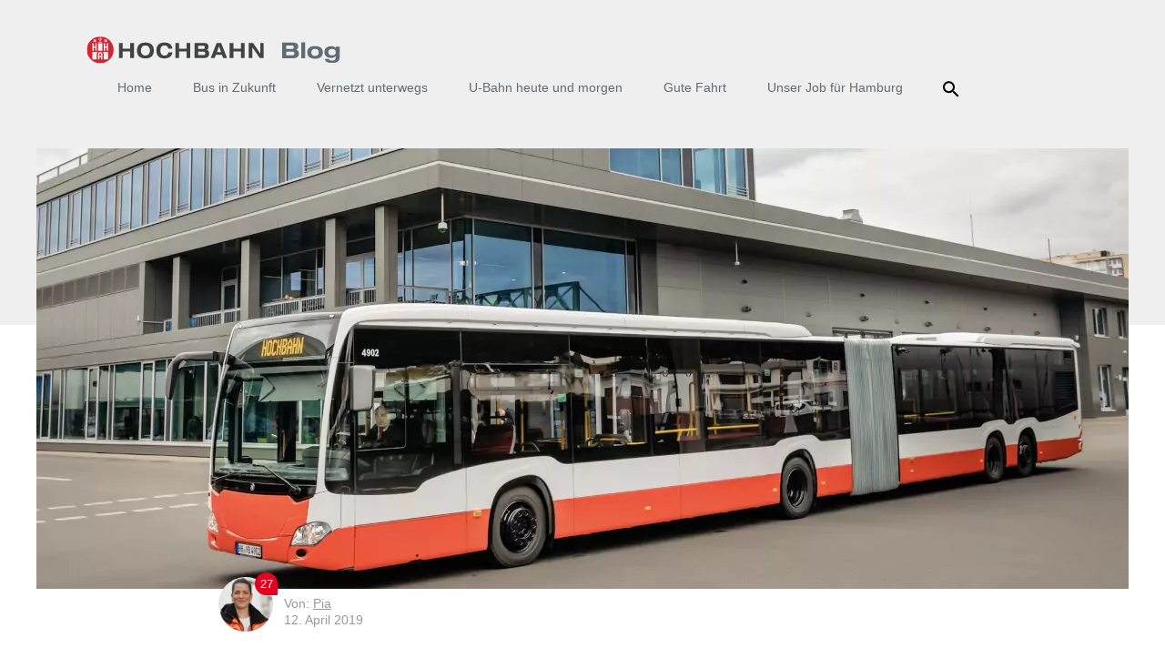

--- FILE ---
content_type: text/html; charset=UTF-8
request_url: https://dialog.hochbahn.de/bus-in-zukunft/mit-grossraumbussen-zur-angebotsoffensive/
body_size: 32230
content:
<!doctype html>
<html lang="de">
<head>
	<meta charset="UTF-8">
	<meta name="viewport" content="width=device-width, initial-scale=1">
	<link rel="profile" href="http://gmpg.org/xfn/11">

	<link rel="apple-touch-icon" sizes="57x57" href="https://dialog.hochbahn.de/wp-content/themes/dialog-hb/imgs/favicon/apple-icon-57x57.png">
	<link rel="apple-touch-icon" sizes="60x60" href="https://dialog.hochbahn.de/wp-content/themes/dialog-hb/imgs/favicon/apple-icon-60x60.png">
	<link rel="apple-touch-icon" sizes="72x72" href="https://dialog.hochbahn.de/wp-content/themes/dialog-hb/imgs/favicon/apple-icon-72x72.png">
	<link rel="apple-touch-icon" sizes="76x76" href="https://dialog.hochbahn.de/wp-content/themes/dialog-hb/imgs/favicon/apple-icon-76x76.png">
	<link rel="apple-touch-icon" sizes="114x114" href="https://dialog.hochbahn.de/wp-content/themes/dialog-hb/imgs/favicon/apple-icon-114x114.png">
	<link rel="apple-touch-icon" sizes="120x120" href="https://dialog.hochbahn.de/wp-content/themes/dialog-hb/imgs/favicon/apple-icon-120x120.png">
	<link rel="apple-touch-icon" sizes="144x144" href="https://dialog.hochbahn.de/wp-content/themes/dialog-hb/imgs/favicon/apple-icon-144x144.png">
	<link rel="apple-touch-icon" sizes="152x152" href="https://dialog.hochbahn.de/wp-content/themes/dialog-hb/imgs/favicon/apple-icon-152x152.png">
	<link rel="apple-touch-icon" sizes="180x180" href="https://dialog.hochbahn.de/wp-content/themes/dialog-hb/imgs/favicon/apple-icon-180x180.png">
	<link rel="apple-touch-icon-precomposed" sizes="180x180" href="https://dialog.hochbahn.de/wp-content/themes/dialog-hb/imgs/favicon/apple-touch-icon.png" />
	<link rel="icon" type="image/png" sizes="192x192"  href="https://dialog.hochbahn.de/wp-content/themes/dialog-hb/imgs/favicon/android-chrome-192x192.png">
	<link rel="icon" type="image/png" sizes="512x512" href="https://dialog.hochbahn.de/wp-content/themes/dialog-hb/imgs/favicon/android-chrome-512x512.png" />
	<link rel="icon" type="image/png" sizes="32x32" href="https://dialog.hochbahn.de/wp-content/themes/dialog-hb/imgs/favicon/favicon-32x32.png">
	<link rel="icon" type="image/png" sizes="96x96" href="https://dialog.hochbahn.de/wp-content/themes/dialog-hb/imgs/favicon/favicon-96x96.png">
	<link rel="icon" type="image/png" sizes="16x16" href="https://dialog.hochbahn.de/wp-content/themes/dialog-hb/imgs/favicon/favicon-16x16.png">
	<link rel="manifest" href="https://dialog.hochbahn.de/wp-content/themes/dialog-hb/imgs/favicon/manifest.json">
	<meta name="msapplication-TileColor" content="#ffffff">
	<meta name="msapplication-TileImage" content="https://dialog.hochbahn.de/wp-content/themes/dialog-hb/imgs/favicon/ms-icon-144x144.png">
	<meta name="theme-color" content="#ffffff">

	<!-- Google Tag Manager - - >
	<script data-borlabs-cookie-script-blocker-id='google-tag-manager' type='text/template'>(function(w,d,s,l,i){w[l]=w[l]||[];w[l].push({'gtm.start':
	new Date().getTime(),event:'gtm.js'});var f=d.getElementsByTagName(s)[0],
	j=d.createElement(s),dl=l!='dataLayer'?'&l='+l:'';j.async=true;j.src=
	'https://www.googletagmanager.com/gtm.js?id='+i+dl;f.parentNode.insertBefore(j,f);
	})(window,document,'script','dataLayer','GTM-MN4P9JP');</script>
	<! - - End Google Tag Manager -->

	<meta name='robots' content='index, follow, max-image-preview:large, max-snippet:-1, max-video-preview:-1' />
	<style>img:is([sizes="auto" i], [sizes^="auto," i]) { contain-intrinsic-size: 3000px 1500px }</style>
	
	<!-- This site is optimized with the Yoast SEO plugin v26.8 - https://yoast.com/product/yoast-seo-wordpress/ -->
	<title>Mit Großraumbussen zur Angebotsoffensive</title>
	<meta name="description" content="Im letzten Jahr wurden die XXL-Busse, die vorrangig auf der MetroBus-Linie 5 fuhren ausgemustert. Um die 60 000 Fahrgäste auf dieser Linie jeden Tag nach wie vor transportieren zu können, musste eine geeignete Großraumbus-Alternative her. Denn kleinere Busse sind gerade hier keine geeignete Option." />
	<link rel="canonical" href="https://dialog.hochbahn.de/bus-in-zukunft/mit-grossraumbussen-zur-angebotsoffensive/" />
	<meta property="og:locale" content="de_DE" />
	<meta property="og:type" content="article" />
	<meta property="og:title" content="Mit Großraumbussen zur Angebotsoffensive" />
	<meta property="og:description" content="Im letzten Jahr wurden die XXL-Busse, die vorrangig auf der MetroBus-Linie 5 fuhren ausgemustert. Um die 60 000 Fahrgäste auf dieser Linie jeden Tag nach wie vor transportieren zu können, musste eine geeignete Großraumbus-Alternative her. Denn kleinere Busse sind gerade hier keine geeignete Option." />
	<meta property="og:url" content="https://dialog.hochbahn.de/bus-in-zukunft/mit-grossraumbussen-zur-angebotsoffensive/" />
	<meta property="og:site_name" content="HOCHBAHN" />
	<meta property="article:published_time" content="2019-04-12T07:08:24+00:00" />
	<meta property="article:modified_time" content="2019-04-12T11:17:31+00:00" />
	<meta property="og:image" content="https://dialog.hochbahn.de/wp-content/uploads/2019/04/CapaCity-Titelbild.jpg" />
	<meta property="og:image:width" content="1200" />
	<meta property="og:image:height" content="500" />
	<meta property="og:image:type" content="image/jpeg" />
	<meta name="author" content="Pia" />
	<meta name="twitter:label1" content="Verfasst von" />
	<meta name="twitter:data1" content="Pia" />
	<meta name="twitter:label2" content="Geschätzte Lesezeit" />
	<meta name="twitter:data2" content="3 Minuten" />
	<script type="application/ld+json" class="yoast-schema-graph">{"@context":"https://schema.org","@graph":[{"@type":"Article","@id":"https://dialog.hochbahn.de/bus-in-zukunft/mit-grossraumbussen-zur-angebotsoffensive/#article","isPartOf":{"@id":"https://dialog.hochbahn.de/bus-in-zukunft/mit-grossraumbussen-zur-angebotsoffensive/"},"author":{"name":"Pia","@id":"https://dialog.hochbahn.de/#/schema/person/fbcc1a9082be448d59d027a56eff29b6"},"headline":"Mit Großraumbussen zur Angebotsoffensive","datePublished":"2019-04-12T07:08:24+00:00","dateModified":"2019-04-12T11:17:31+00:00","mainEntityOfPage":{"@id":"https://dialog.hochbahn.de/bus-in-zukunft/mit-grossraumbussen-zur-angebotsoffensive/"},"wordCount":540,"commentCount":27,"image":{"@id":"https://dialog.hochbahn.de/bus-in-zukunft/mit-grossraumbussen-zur-angebotsoffensive/#primaryimage"},"thumbnailUrl":"https://dialog.hochbahn.de/wp-content/uploads/2019/04/CapaCity-Titelbild.jpg","keywords":["Bus","E-Busse","HOCHBAHN","Innovative Antriebe"],"articleSection":["Bus in Zukunft"],"inLanguage":"de","potentialAction":[{"@type":"CommentAction","name":"Comment","target":["https://dialog.hochbahn.de/bus-in-zukunft/mit-grossraumbussen-zur-angebotsoffensive/#respond"]}]},{"@type":"WebPage","@id":"https://dialog.hochbahn.de/bus-in-zukunft/mit-grossraumbussen-zur-angebotsoffensive/","url":"https://dialog.hochbahn.de/bus-in-zukunft/mit-grossraumbussen-zur-angebotsoffensive/","name":"Mit Großraumbussen zur Angebotsoffensive","isPartOf":{"@id":"https://dialog.hochbahn.de/#website"},"primaryImageOfPage":{"@id":"https://dialog.hochbahn.de/bus-in-zukunft/mit-grossraumbussen-zur-angebotsoffensive/#primaryimage"},"image":{"@id":"https://dialog.hochbahn.de/bus-in-zukunft/mit-grossraumbussen-zur-angebotsoffensive/#primaryimage"},"thumbnailUrl":"https://dialog.hochbahn.de/wp-content/uploads/2019/04/CapaCity-Titelbild.jpg","datePublished":"2019-04-12T07:08:24+00:00","dateModified":"2019-04-12T11:17:31+00:00","author":{"@id":"https://dialog.hochbahn.de/#/schema/person/fbcc1a9082be448d59d027a56eff29b6"},"description":"Im letzten Jahr wurden die XXL-Busse, die vorrangig auf der MetroBus-Linie 5 fuhren ausgemustert. Um die 60 000 Fahrgäste auf dieser Linie jeden Tag nach wie vor transportieren zu können, musste eine geeignete Großraumbus-Alternative her. Denn kleinere Busse sind gerade hier keine geeignete Option.","breadcrumb":{"@id":"https://dialog.hochbahn.de/bus-in-zukunft/mit-grossraumbussen-zur-angebotsoffensive/#breadcrumb"},"inLanguage":"de","potentialAction":[{"@type":"ReadAction","target":["https://dialog.hochbahn.de/bus-in-zukunft/mit-grossraumbussen-zur-angebotsoffensive/"]}]},{"@type":"ImageObject","inLanguage":"de","@id":"https://dialog.hochbahn.de/bus-in-zukunft/mit-grossraumbussen-zur-angebotsoffensive/#primaryimage","url":"https://dialog.hochbahn.de/wp-content/uploads/2019/04/CapaCity-Titelbild.jpg","contentUrl":"https://dialog.hochbahn.de/wp-content/uploads/2019/04/CapaCity-Titelbild.jpg","width":1200,"height":500,"caption":"CapaCity L"},{"@type":"BreadcrumbList","@id":"https://dialog.hochbahn.de/bus-in-zukunft/mit-grossraumbussen-zur-angebotsoffensive/#breadcrumb","itemListElement":[{"@type":"ListItem","position":1,"name":"Home","item":"https://dialog.hochbahn.de/"},{"@type":"ListItem","position":2,"name":"Mit Großraumbussen zur Angebotsoffensive"}]},{"@type":"WebSite","@id":"https://dialog.hochbahn.de/#website","url":"https://dialog.hochbahn.de/","name":"HOCHBAHN","description":"Das Blog der HOCHBAHN","potentialAction":[{"@type":"SearchAction","target":{"@type":"EntryPoint","urlTemplate":"https://dialog.hochbahn.de/?s={search_term_string}"},"query-input":{"@type":"PropertyValueSpecification","valueRequired":true,"valueName":"search_term_string"}}],"inLanguage":"de"},{"@type":"Person","@id":"https://dialog.hochbahn.de/#/schema/person/fbcc1a9082be448d59d027a56eff29b6","name":"Pia","image":{"@type":"ImageObject","inLanguage":"de","@id":"https://dialog.hochbahn.de/#/schema/person/image/","url":"https://dialog.hochbahn.de/wp-content/uploads/2025/11/Pia-150x150.jpg","contentUrl":"https://dialog.hochbahn.de/wp-content/uploads/2025/11/Pia-150x150.jpg","caption":"Pia"},"description":"Moin zusammen, ich bin Pia und Mediensprecherin für die neue U5. Alteingesessene Leserinnen und Leser kennen mich noch, denn mit mir als Autorin ist der HOCHBAHN-Blog vor 10 Jahre gestartet. Inzwischen kümmere ich mich mit meiner Kollegin Lena um die Presse- und Medienarbeit zu Hamburgs erster vollautomatischen U-Bahn-Linie und nehme euch dabei künftig auch wieder für den Blog mit. Viel Spaß beim Lesen!","sameAs":["http://www.hochbahn.de"],"url":"https://dialog.hochbahn.de/author/hochbahn/"}]}</script>
	<!-- / Yoast SEO plugin. -->


<link rel="alternate" type="application/rss+xml" title="HOCHBAHN &raquo; Feed" href="https://dialog.hochbahn.de/feed/" />
<link rel="alternate" type="application/rss+xml" title="HOCHBAHN &raquo; Kommentar-Feed" href="https://dialog.hochbahn.de/comments/feed/" />
<script type="text/javascript" id="wpp-js" src="https://dialog.hochbahn.de/wp-content/plugins/wordpress-popular-posts/assets/js/wpp.js?ver=7.3.6" data-sampling="0" data-sampling-rate="100" data-api-url="https://dialog.hochbahn.de/wp-json/wordpress-popular-posts" data-post-id="5257" data-token="628620451d" data-lang="0" data-debug="1"></script>
<link rel="alternate" type="application/rss+xml" title="HOCHBAHN &raquo; Mit Großraumbussen zur Angebotsoffensive-Kommentar-Feed" href="https://dialog.hochbahn.de/bus-in-zukunft/mit-grossraumbussen-zur-angebotsoffensive/feed/" />
<script type="text/javascript">
/* <![CDATA[ */
window._wpemojiSettings = {"baseUrl":"https:\/\/s.w.org\/images\/core\/emoji\/16.0.1\/72x72\/","ext":".png","svgUrl":"https:\/\/s.w.org\/images\/core\/emoji\/16.0.1\/svg\/","svgExt":".svg","source":{"concatemoji":"https:\/\/dialog.hochbahn.de\/wp-includes\/js\/wp-emoji-release.min.js?ver=f575544959ffe9906eaafc57d6445b0a"}};
/*! This file is auto-generated */
!function(s,n){var o,i,e;function c(e){try{var t={supportTests:e,timestamp:(new Date).valueOf()};sessionStorage.setItem(o,JSON.stringify(t))}catch(e){}}function p(e,t,n){e.clearRect(0,0,e.canvas.width,e.canvas.height),e.fillText(t,0,0);var t=new Uint32Array(e.getImageData(0,0,e.canvas.width,e.canvas.height).data),a=(e.clearRect(0,0,e.canvas.width,e.canvas.height),e.fillText(n,0,0),new Uint32Array(e.getImageData(0,0,e.canvas.width,e.canvas.height).data));return t.every(function(e,t){return e===a[t]})}function u(e,t){e.clearRect(0,0,e.canvas.width,e.canvas.height),e.fillText(t,0,0);for(var n=e.getImageData(16,16,1,1),a=0;a<n.data.length;a++)if(0!==n.data[a])return!1;return!0}function f(e,t,n,a){switch(t){case"flag":return n(e,"\ud83c\udff3\ufe0f\u200d\u26a7\ufe0f","\ud83c\udff3\ufe0f\u200b\u26a7\ufe0f")?!1:!n(e,"\ud83c\udde8\ud83c\uddf6","\ud83c\udde8\u200b\ud83c\uddf6")&&!n(e,"\ud83c\udff4\udb40\udc67\udb40\udc62\udb40\udc65\udb40\udc6e\udb40\udc67\udb40\udc7f","\ud83c\udff4\u200b\udb40\udc67\u200b\udb40\udc62\u200b\udb40\udc65\u200b\udb40\udc6e\u200b\udb40\udc67\u200b\udb40\udc7f");case"emoji":return!a(e,"\ud83e\udedf")}return!1}function g(e,t,n,a){var r="undefined"!=typeof WorkerGlobalScope&&self instanceof WorkerGlobalScope?new OffscreenCanvas(300,150):s.createElement("canvas"),o=r.getContext("2d",{willReadFrequently:!0}),i=(o.textBaseline="top",o.font="600 32px Arial",{});return e.forEach(function(e){i[e]=t(o,e,n,a)}),i}function t(e){var t=s.createElement("script");t.src=e,t.defer=!0,s.head.appendChild(t)}"undefined"!=typeof Promise&&(o="wpEmojiSettingsSupports",i=["flag","emoji"],n.supports={everything:!0,everythingExceptFlag:!0},e=new Promise(function(e){s.addEventListener("DOMContentLoaded",e,{once:!0})}),new Promise(function(t){var n=function(){try{var e=JSON.parse(sessionStorage.getItem(o));if("object"==typeof e&&"number"==typeof e.timestamp&&(new Date).valueOf()<e.timestamp+604800&&"object"==typeof e.supportTests)return e.supportTests}catch(e){}return null}();if(!n){if("undefined"!=typeof Worker&&"undefined"!=typeof OffscreenCanvas&&"undefined"!=typeof URL&&URL.createObjectURL&&"undefined"!=typeof Blob)try{var e="postMessage("+g.toString()+"("+[JSON.stringify(i),f.toString(),p.toString(),u.toString()].join(",")+"));",a=new Blob([e],{type:"text/javascript"}),r=new Worker(URL.createObjectURL(a),{name:"wpTestEmojiSupports"});return void(r.onmessage=function(e){c(n=e.data),r.terminate(),t(n)})}catch(e){}c(n=g(i,f,p,u))}t(n)}).then(function(e){for(var t in e)n.supports[t]=e[t],n.supports.everything=n.supports.everything&&n.supports[t],"flag"!==t&&(n.supports.everythingExceptFlag=n.supports.everythingExceptFlag&&n.supports[t]);n.supports.everythingExceptFlag=n.supports.everythingExceptFlag&&!n.supports.flag,n.DOMReady=!1,n.readyCallback=function(){n.DOMReady=!0}}).then(function(){return e}).then(function(){var e;n.supports.everything||(n.readyCallback(),(e=n.source||{}).concatemoji?t(e.concatemoji):e.wpemoji&&e.twemoji&&(t(e.twemoji),t(e.wpemoji)))}))}((window,document),window._wpemojiSettings);
/* ]]> */
</script>
<style id='wp-emoji-styles-inline-css' type='text/css'>

	img.wp-smiley, img.emoji {
		display: inline !important;
		border: none !important;
		box-shadow: none !important;
		height: 1em !important;
		width: 1em !important;
		margin: 0 0.07em !important;
		vertical-align: -0.1em !important;
		background: none !important;
		padding: 0 !important;
	}
</style>
<link rel='stylesheet' id='wp-block-library-css' href='https://dialog.hochbahn.de/wp-includes/css/dist/block-library/style.min.css?ver=f575544959ffe9906eaafc57d6445b0a' type='text/css' media='all' />
<style id='classic-theme-styles-inline-css' type='text/css'>
/*! This file is auto-generated */
.wp-block-button__link{color:#fff;background-color:#32373c;border-radius:9999px;box-shadow:none;text-decoration:none;padding:calc(.667em + 2px) calc(1.333em + 2px);font-size:1.125em}.wp-block-file__button{background:#32373c;color:#fff;text-decoration:none}
</style>
<style id='simple-user-listing-directory-block-style-inline-css' type='text/css'>
.wp-block-simple-user-listing-directory-block .author-search{margin-bottom:2em}.wp-block-simple-user-listing-directory-block.is-style-grid .user-list-wrap{display:grid;grid-gap:20px}.wp-block-simple-user-listing-directory-block.is-style-grid.columns-2 .user-list-wrap{grid-template-columns:repeat(2,1fr)}.wp-block-simple-user-listing-directory-block.is-style-grid.columns-3 .user-list-wrap{grid-template-columns:repeat(3,1fr)}.wp-block-simple-user-listing-directory-block.is-style-grid.columns-4 .user-list-wrap{grid-template-columns:repeat(4,1fr)}.wp-block-simple-user-listing-directory-block.is-style-list .user-list-wrap{display:flex;flex-direction:column}.wp-block-simple-user-listing-directory-block.is-style-list .user-list-wrap .author-block .avatar{float:left;margin-right:1em}.wp-block-simple-user-listing-directory-block.is-style-list .user-list-wrap .author-block .author-name{clear:none}.wp-block-simple-user-listing-directory-block.is-style-list .user-list-wrap .author-block .author-description{clear:both}

</style>
<style id='global-styles-inline-css' type='text/css'>
:root{--wp--preset--aspect-ratio--square: 1;--wp--preset--aspect-ratio--4-3: 4/3;--wp--preset--aspect-ratio--3-4: 3/4;--wp--preset--aspect-ratio--3-2: 3/2;--wp--preset--aspect-ratio--2-3: 2/3;--wp--preset--aspect-ratio--16-9: 16/9;--wp--preset--aspect-ratio--9-16: 9/16;--wp--preset--color--black: #000000;--wp--preset--color--cyan-bluish-gray: #abb8c3;--wp--preset--color--white: #ffffff;--wp--preset--color--pale-pink: #f78da7;--wp--preset--color--vivid-red: #cf2e2e;--wp--preset--color--luminous-vivid-orange: #ff6900;--wp--preset--color--luminous-vivid-amber: #fcb900;--wp--preset--color--light-green-cyan: #7bdcb5;--wp--preset--color--vivid-green-cyan: #00d084;--wp--preset--color--pale-cyan-blue: #8ed1fc;--wp--preset--color--vivid-cyan-blue: #0693e3;--wp--preset--color--vivid-purple: #9b51e0;--wp--preset--gradient--vivid-cyan-blue-to-vivid-purple: linear-gradient(135deg,rgba(6,147,227,1) 0%,rgb(155,81,224) 100%);--wp--preset--gradient--light-green-cyan-to-vivid-green-cyan: linear-gradient(135deg,rgb(122,220,180) 0%,rgb(0,208,130) 100%);--wp--preset--gradient--luminous-vivid-amber-to-luminous-vivid-orange: linear-gradient(135deg,rgba(252,185,0,1) 0%,rgba(255,105,0,1) 100%);--wp--preset--gradient--luminous-vivid-orange-to-vivid-red: linear-gradient(135deg,rgba(255,105,0,1) 0%,rgb(207,46,46) 100%);--wp--preset--gradient--very-light-gray-to-cyan-bluish-gray: linear-gradient(135deg,rgb(238,238,238) 0%,rgb(169,184,195) 100%);--wp--preset--gradient--cool-to-warm-spectrum: linear-gradient(135deg,rgb(74,234,220) 0%,rgb(151,120,209) 20%,rgb(207,42,186) 40%,rgb(238,44,130) 60%,rgb(251,105,98) 80%,rgb(254,248,76) 100%);--wp--preset--gradient--blush-light-purple: linear-gradient(135deg,rgb(255,206,236) 0%,rgb(152,150,240) 100%);--wp--preset--gradient--blush-bordeaux: linear-gradient(135deg,rgb(254,205,165) 0%,rgb(254,45,45) 50%,rgb(107,0,62) 100%);--wp--preset--gradient--luminous-dusk: linear-gradient(135deg,rgb(255,203,112) 0%,rgb(199,81,192) 50%,rgb(65,88,208) 100%);--wp--preset--gradient--pale-ocean: linear-gradient(135deg,rgb(255,245,203) 0%,rgb(182,227,212) 50%,rgb(51,167,181) 100%);--wp--preset--gradient--electric-grass: linear-gradient(135deg,rgb(202,248,128) 0%,rgb(113,206,126) 100%);--wp--preset--gradient--midnight: linear-gradient(135deg,rgb(2,3,129) 0%,rgb(40,116,252) 100%);--wp--preset--font-size--small: 13px;--wp--preset--font-size--medium: 20px;--wp--preset--font-size--large: 36px;--wp--preset--font-size--x-large: 42px;--wp--preset--spacing--20: 0.44rem;--wp--preset--spacing--30: 0.67rem;--wp--preset--spacing--40: 1rem;--wp--preset--spacing--50: 1.5rem;--wp--preset--spacing--60: 2.25rem;--wp--preset--spacing--70: 3.38rem;--wp--preset--spacing--80: 5.06rem;--wp--preset--shadow--natural: 6px 6px 9px rgba(0, 0, 0, 0.2);--wp--preset--shadow--deep: 12px 12px 50px rgba(0, 0, 0, 0.4);--wp--preset--shadow--sharp: 6px 6px 0px rgba(0, 0, 0, 0.2);--wp--preset--shadow--outlined: 6px 6px 0px -3px rgba(255, 255, 255, 1), 6px 6px rgba(0, 0, 0, 1);--wp--preset--shadow--crisp: 6px 6px 0px rgba(0, 0, 0, 1);}:where(.is-layout-flex){gap: 0.5em;}:where(.is-layout-grid){gap: 0.5em;}body .is-layout-flex{display: flex;}.is-layout-flex{flex-wrap: wrap;align-items: center;}.is-layout-flex > :is(*, div){margin: 0;}body .is-layout-grid{display: grid;}.is-layout-grid > :is(*, div){margin: 0;}:where(.wp-block-columns.is-layout-flex){gap: 2em;}:where(.wp-block-columns.is-layout-grid){gap: 2em;}:where(.wp-block-post-template.is-layout-flex){gap: 1.25em;}:where(.wp-block-post-template.is-layout-grid){gap: 1.25em;}.has-black-color{color: var(--wp--preset--color--black) !important;}.has-cyan-bluish-gray-color{color: var(--wp--preset--color--cyan-bluish-gray) !important;}.has-white-color{color: var(--wp--preset--color--white) !important;}.has-pale-pink-color{color: var(--wp--preset--color--pale-pink) !important;}.has-vivid-red-color{color: var(--wp--preset--color--vivid-red) !important;}.has-luminous-vivid-orange-color{color: var(--wp--preset--color--luminous-vivid-orange) !important;}.has-luminous-vivid-amber-color{color: var(--wp--preset--color--luminous-vivid-amber) !important;}.has-light-green-cyan-color{color: var(--wp--preset--color--light-green-cyan) !important;}.has-vivid-green-cyan-color{color: var(--wp--preset--color--vivid-green-cyan) !important;}.has-pale-cyan-blue-color{color: var(--wp--preset--color--pale-cyan-blue) !important;}.has-vivid-cyan-blue-color{color: var(--wp--preset--color--vivid-cyan-blue) !important;}.has-vivid-purple-color{color: var(--wp--preset--color--vivid-purple) !important;}.has-black-background-color{background-color: var(--wp--preset--color--black) !important;}.has-cyan-bluish-gray-background-color{background-color: var(--wp--preset--color--cyan-bluish-gray) !important;}.has-white-background-color{background-color: var(--wp--preset--color--white) !important;}.has-pale-pink-background-color{background-color: var(--wp--preset--color--pale-pink) !important;}.has-vivid-red-background-color{background-color: var(--wp--preset--color--vivid-red) !important;}.has-luminous-vivid-orange-background-color{background-color: var(--wp--preset--color--luminous-vivid-orange) !important;}.has-luminous-vivid-amber-background-color{background-color: var(--wp--preset--color--luminous-vivid-amber) !important;}.has-light-green-cyan-background-color{background-color: var(--wp--preset--color--light-green-cyan) !important;}.has-vivid-green-cyan-background-color{background-color: var(--wp--preset--color--vivid-green-cyan) !important;}.has-pale-cyan-blue-background-color{background-color: var(--wp--preset--color--pale-cyan-blue) !important;}.has-vivid-cyan-blue-background-color{background-color: var(--wp--preset--color--vivid-cyan-blue) !important;}.has-vivid-purple-background-color{background-color: var(--wp--preset--color--vivid-purple) !important;}.has-black-border-color{border-color: var(--wp--preset--color--black) !important;}.has-cyan-bluish-gray-border-color{border-color: var(--wp--preset--color--cyan-bluish-gray) !important;}.has-white-border-color{border-color: var(--wp--preset--color--white) !important;}.has-pale-pink-border-color{border-color: var(--wp--preset--color--pale-pink) !important;}.has-vivid-red-border-color{border-color: var(--wp--preset--color--vivid-red) !important;}.has-luminous-vivid-orange-border-color{border-color: var(--wp--preset--color--luminous-vivid-orange) !important;}.has-luminous-vivid-amber-border-color{border-color: var(--wp--preset--color--luminous-vivid-amber) !important;}.has-light-green-cyan-border-color{border-color: var(--wp--preset--color--light-green-cyan) !important;}.has-vivid-green-cyan-border-color{border-color: var(--wp--preset--color--vivid-green-cyan) !important;}.has-pale-cyan-blue-border-color{border-color: var(--wp--preset--color--pale-cyan-blue) !important;}.has-vivid-cyan-blue-border-color{border-color: var(--wp--preset--color--vivid-cyan-blue) !important;}.has-vivid-purple-border-color{border-color: var(--wp--preset--color--vivid-purple) !important;}.has-vivid-cyan-blue-to-vivid-purple-gradient-background{background: var(--wp--preset--gradient--vivid-cyan-blue-to-vivid-purple) !important;}.has-light-green-cyan-to-vivid-green-cyan-gradient-background{background: var(--wp--preset--gradient--light-green-cyan-to-vivid-green-cyan) !important;}.has-luminous-vivid-amber-to-luminous-vivid-orange-gradient-background{background: var(--wp--preset--gradient--luminous-vivid-amber-to-luminous-vivid-orange) !important;}.has-luminous-vivid-orange-to-vivid-red-gradient-background{background: var(--wp--preset--gradient--luminous-vivid-orange-to-vivid-red) !important;}.has-very-light-gray-to-cyan-bluish-gray-gradient-background{background: var(--wp--preset--gradient--very-light-gray-to-cyan-bluish-gray) !important;}.has-cool-to-warm-spectrum-gradient-background{background: var(--wp--preset--gradient--cool-to-warm-spectrum) !important;}.has-blush-light-purple-gradient-background{background: var(--wp--preset--gradient--blush-light-purple) !important;}.has-blush-bordeaux-gradient-background{background: var(--wp--preset--gradient--blush-bordeaux) !important;}.has-luminous-dusk-gradient-background{background: var(--wp--preset--gradient--luminous-dusk) !important;}.has-pale-ocean-gradient-background{background: var(--wp--preset--gradient--pale-ocean) !important;}.has-electric-grass-gradient-background{background: var(--wp--preset--gradient--electric-grass) !important;}.has-midnight-gradient-background{background: var(--wp--preset--gradient--midnight) !important;}.has-small-font-size{font-size: var(--wp--preset--font-size--small) !important;}.has-medium-font-size{font-size: var(--wp--preset--font-size--medium) !important;}.has-large-font-size{font-size: var(--wp--preset--font-size--large) !important;}.has-x-large-font-size{font-size: var(--wp--preset--font-size--x-large) !important;}
:where(.wp-block-post-template.is-layout-flex){gap: 1.25em;}:where(.wp-block-post-template.is-layout-grid){gap: 1.25em;}
:where(.wp-block-columns.is-layout-flex){gap: 2em;}:where(.wp-block-columns.is-layout-grid){gap: 2em;}
:root :where(.wp-block-pullquote){font-size: 1.5em;line-height: 1.6;}
</style>
<link rel='stylesheet' id='ppress-frontend-css' href='https://dialog.hochbahn.de/wp-content/plugins/wp-user-avatar/assets/css/frontend.min.css?ver=4.16.8' type='text/css' media='all' />
<link rel='stylesheet' id='ppress-flatpickr-css' href='https://dialog.hochbahn.de/wp-content/plugins/wp-user-avatar/assets/flatpickr/flatpickr.min.css?ver=4.16.8' type='text/css' media='all' />
<link rel='stylesheet' id='ppress-select2-css' href='https://dialog.hochbahn.de/wp-content/plugins/wp-user-avatar/assets/select2/select2.min.css?ver=f575544959ffe9906eaafc57d6445b0a' type='text/css' media='all' />
<link rel='stylesheet' id='wordpress-popular-posts-css-css' href='https://dialog.hochbahn.de/wp-content/plugins/wordpress-popular-posts/assets/css/wpp.css?ver=7.3.6' type='text/css' media='all' />
<link rel='stylesheet' id='bootstrap-css-css' href='https://dialog.hochbahn.de/wp-content/themes/dialog-hb/bootstrap/css/bootstrap.min.css?ver=3.3.7' type='text/css' media='all' />
<link rel='stylesheet' id='dialog-hb-style-css' href='https://dialog.hochbahn.de/wp-content/themes/dialog-hb/style.css?ver=f575544959ffe9906eaafc57d6445b0a' type='text/css' media='all' />
<link rel='stylesheet' id='wpdreams-asl-basic-css' href='https://dialog.hochbahn.de/wp-content/plugins/ajax-search-lite/css/style.basic.css?ver=4.13.4' type='text/css' media='all' />
<style id='wpdreams-asl-basic-inline-css' type='text/css'>

					div[id*='ajaxsearchlitesettings'].searchsettings .asl_option_inner label {
						font-size: 0px !important;
						color: rgba(0, 0, 0, 0);
					}
					div[id*='ajaxsearchlitesettings'].searchsettings .asl_option_inner label:after {
						font-size: 11px !important;
						position: absolute;
						top: 0;
						left: 0;
						z-index: 1;
					}
					.asl_w_container {
						width: auto;
						margin: 0px 0px 0px 0px;
						min-width: 200px;
					}
					div[id*='ajaxsearchlite'].asl_m {
						width: 100%;
					}
					div[id*='ajaxsearchliteres'].wpdreams_asl_results div.resdrg span.highlighted {
						font-weight: bold;
						color: rgb(0, 0, 0);
						background-color: rgba(252, 229, 232, 1);
					}
					div[id*='ajaxsearchliteres'].wpdreams_asl_results .results img.asl_image {
						width: 70px;
						height: 70px;
						object-fit: cover;
					}
					div[id*='ajaxsearchlite'].asl_r .results {
						max-height: none;
					}
					div[id*='ajaxsearchlite'].asl_r {
						position: absolute;
					}
				
						div.asl_r.asl_w.vertical .results .item::after {
							display: block;
							position: absolute;
							bottom: 0;
							content: '';
							height: 1px;
							width: 100%;
							background: #D8D8D8;
						}
						div.asl_r.asl_w.vertical .results .item.asl_last_item::after {
							display: none;
						}
					 div.asl_r .results {
max-width: 1200px;
margin-left: auto;
margin-right: auto;
}
</style>
<link rel='stylesheet' id='wpdreams-asl-instance-css' href='https://dialog.hochbahn.de/wp-content/plugins/ajax-search-lite/css/style-underline.css?ver=4.13.4' type='text/css' media='all' />
<link rel='stylesheet' id='borlabs-cookie-custom-css' href='https://dialog.hochbahn.de/wp-content/cache/borlabs-cookie/1/borlabs-cookie-1-de.css?ver=3.3.23-41' type='text/css' media='all' />
<script type="text/javascript" src="https://dialog.hochbahn.de/wp-includes/js/jquery/jquery.min.js?ver=3.7.1" id="jquery-core-js"></script>
<script type="text/javascript" src="https://dialog.hochbahn.de/wp-includes/js/jquery/jquery-migrate.min.js?ver=3.4.1" id="jquery-migrate-js"></script>
<script type="text/javascript" src="https://dialog.hochbahn.de/wp-content/plugins/wp-user-avatar/assets/flatpickr/flatpickr.min.js?ver=4.16.8" id="ppress-flatpickr-js"></script>
<script type="text/javascript" src="https://dialog.hochbahn.de/wp-content/plugins/wp-user-avatar/assets/select2/select2.min.js?ver=4.16.8" id="ppress-select2-js"></script>
<script type="text/javascript" src="https://dialog.hochbahn.de/wp-content/themes/dialog-hb/js/iscroll.js?ver=20170313" id="iscroll-js"></script>
<script type="text/javascript" src="https://dialog.hochbahn.de/wp-content/themes/dialog-hb/js/jquery.fitvids.js?ver=20160729" id="fitvids-js"></script>
<script type="text/javascript" src="https://dialog.hochbahn.de/wp-content/themes/dialog-hb/js/slick.min.js?ver=20170730" id="slickslider-js"></script>
<script data-no-optimize="1" data-no-minify="1" data-cfasync="false" type="text/javascript" src="https://dialog.hochbahn.de/wp-content/cache/borlabs-cookie/1/borlabs-cookie-config-de.json.js?ver=3.3.23-44" id="borlabs-cookie-config-js"></script>
<script data-no-optimize="1" data-no-minify="1" data-cfasync="false" type="text/javascript" src="https://dialog.hochbahn.de/wp-content/plugins/borlabs-cookie/assets/javascript/borlabs-cookie-prioritize.min.js?ver=3.3.23" id="borlabs-cookie-prioritize-js"></script>
<link rel="https://api.w.org/" href="https://dialog.hochbahn.de/wp-json/" /><link rel="alternate" title="JSON" type="application/json" href="https://dialog.hochbahn.de/wp-json/wp/v2/posts/5257" /><link rel="EditURI" type="application/rsd+xml" title="RSD" href="https://dialog.hochbahn.de/xmlrpc.php?rsd" />

<link rel='shortlink' href='https://dialog.hochbahn.de/?p=5257' />
<link rel="alternate" title="oEmbed (JSON)" type="application/json+oembed" href="https://dialog.hochbahn.de/wp-json/oembed/1.0/embed?url=https%3A%2F%2Fdialog.hochbahn.de%2Fbus-in-zukunft%2Fmit-grossraumbussen-zur-angebotsoffensive%2F" />
<link rel="alternate" title="oEmbed (XML)" type="text/xml+oembed" href="https://dialog.hochbahn.de/wp-json/oembed/1.0/embed?url=https%3A%2F%2Fdialog.hochbahn.de%2Fbus-in-zukunft%2Fmit-grossraumbussen-zur-angebotsoffensive%2F&#038;format=xml" />
            <style id="wpp-loading-animation-styles">@-webkit-keyframes bgslide{from{background-position-x:0}to{background-position-x:-200%}}@keyframes bgslide{from{background-position-x:0}to{background-position-x:-200%}}.wpp-widget-block-placeholder,.wpp-shortcode-placeholder{margin:0 auto;width:60px;height:3px;background:#dd3737;background:linear-gradient(90deg,#dd3737 0%,#571313 10%,#dd3737 100%);background-size:200% auto;border-radius:3px;-webkit-animation:bgslide 1s infinite linear;animation:bgslide 1s infinite linear}</style>
            <link rel="pingback" href="https://dialog.hochbahn.de/xmlrpc.php"><script data-borlabs-cookie-script-blocker-ignore>
if ('0' === '1' && ('0' === '1' || '1' === '1')) {
    window['gtag_enable_tcf_support'] = true;
}
window.dataLayer = window.dataLayer || [];
if (typeof gtag !== 'function') {
    function gtag() {
        dataLayer.push(arguments);
    }
}
gtag('set', 'developer_id.dYjRjMm', true);
if ('0' === '1' || '1' === '1') {
    if (window.BorlabsCookieGoogleConsentModeDefaultSet !== true) {
        let getCookieValue = function (name) {
            return document.cookie.match('(^|;)\\s*' + name + '\\s*=\\s*([^;]+)')?.pop() || '';
        };
        let cookieValue = getCookieValue('borlabs-cookie-gcs');
        let consentsFromCookie = {};
        if (cookieValue !== '') {
            consentsFromCookie = JSON.parse(decodeURIComponent(cookieValue));
        }
        let defaultValues = {
            'ad_storage': 'denied',
            'ad_user_data': 'denied',
            'ad_personalization': 'denied',
            'analytics_storage': 'denied',
            'functionality_storage': 'denied',
            'personalization_storage': 'denied',
            'security_storage': 'denied',
            'wait_for_update': 500,
        };
        gtag('consent', 'default', { ...defaultValues, ...consentsFromCookie });
    }
    window.BorlabsCookieGoogleConsentModeDefaultSet = true;
    let borlabsCookieConsentChangeHandler = function () {
        window.dataLayer = window.dataLayer || [];
        if (typeof gtag !== 'function') { function gtag(){dataLayer.push(arguments);} }

        let getCookieValue = function (name) {
            return document.cookie.match('(^|;)\\s*' + name + '\\s*=\\s*([^;]+)')?.pop() || '';
        };
        let cookieValue = getCookieValue('borlabs-cookie-gcs');
        let consentsFromCookie = {};
        if (cookieValue !== '') {
            consentsFromCookie = JSON.parse(decodeURIComponent(cookieValue));
        }

        consentsFromCookie.analytics_storage = BorlabsCookie.Consents.hasConsent('google-analytics') ? 'granted' : 'denied';

        BorlabsCookie.CookieLibrary.setCookie(
            'borlabs-cookie-gcs',
            JSON.stringify(consentsFromCookie),
            BorlabsCookie.Settings.automaticCookieDomainAndPath.value ? '' : BorlabsCookie.Settings.cookieDomain.value,
            BorlabsCookie.Settings.cookiePath.value,
            BorlabsCookie.Cookie.getPluginCookie().expires,
            BorlabsCookie.Settings.cookieSecure.value,
            BorlabsCookie.Settings.cookieSameSite.value
        );
    }
    document.addEventListener('borlabs-cookie-consent-saved', borlabsCookieConsentChangeHandler);
    document.addEventListener('borlabs-cookie-handle-unblock', borlabsCookieConsentChangeHandler);
}
if ('0' === '1') {
    gtag("js", new Date());
    gtag("config", "UA-59071535-1", {"anonymize_ip": true});

    (function (w, d, s, i) {
        var f = d.getElementsByTagName(s)[0],
            j = d.createElement(s);
        j.async = true;
        j.src =
            "https://www.googletagmanager.com/gtag/js?id=" + i;
        f.parentNode.insertBefore(j, f);
    })(window, document, "script", "UA-59071535-1");
}
</script><script data-no-optimize="1" data-no-minify="1" data-cfasync="false" data-borlabs-cookie-script-blocker-ignore>
    (function () {
        if ('0' === '1' && '1' === '1') {
            window['gtag_enable_tcf_support'] = true;
        }
        window.dataLayer = window.dataLayer || [];
        if (typeof window.gtag !== 'function') {
            window.gtag = function () {
                window.dataLayer.push(arguments);
            };
        }
        gtag('set', 'developer_id.dYjRjMm', true);
        if ('1' === '1') {
            let getCookieValue = function (name) {
                return document.cookie.match('(^|;)\\s*' + name + '\\s*=\\s*([^;]+)')?.pop() || '';
            };
            const gtmRegionsData = '[{"google-tag-manager-cm-region":"","google-tag-manager-cm-default-ad-storage":"denied","google-tag-manager-cm-default-ad-personalization":"denied","google-tag-manager-cm-default-ad-user-data":"denied","google-tag-manager-cm-default-analytics-storage":"denied","google-tag-manager-cm-default-functionality-storage":"denied","google-tag-manager-cm-default-personalization-storage":"denied","google-tag-manager-cm-default-security-storage":"denied"}]';
            let gtmRegions = [];
            if (gtmRegionsData !== '\{\{ google-tag-manager-cm-regional-defaults \}\}') {
                gtmRegions = JSON.parse(gtmRegionsData);
            }
            let defaultRegion = null;
            for (let gtmRegionIndex in gtmRegions) {
                let gtmRegion = gtmRegions[gtmRegionIndex];
                if (gtmRegion['google-tag-manager-cm-region'] === '') {
                    defaultRegion = gtmRegion;
                } else {
                    gtag('consent', 'default', {
                        'ad_storage': gtmRegion['google-tag-manager-cm-default-ad-storage'],
                        'ad_user_data': gtmRegion['google-tag-manager-cm-default-ad-user-data'],
                        'ad_personalization': gtmRegion['google-tag-manager-cm-default-ad-personalization'],
                        'analytics_storage': gtmRegion['google-tag-manager-cm-default-analytics-storage'],
                        'functionality_storage': gtmRegion['google-tag-manager-cm-default-functionality-storage'],
                        'personalization_storage': gtmRegion['google-tag-manager-cm-default-personalization-storage'],
                        'security_storage': gtmRegion['google-tag-manager-cm-default-security-storage'],
                        'region': gtmRegion['google-tag-manager-cm-region'].toUpperCase().split(','),
						'wait_for_update': 500,
                    });
                }
            }
            let cookieValue = getCookieValue('borlabs-cookie-gcs');
            let consentsFromCookie = {};
            if (cookieValue !== '') {
                consentsFromCookie = JSON.parse(decodeURIComponent(cookieValue));
            }
            let defaultValues = {
                'ad_storage': defaultRegion === null ? 'denied' : defaultRegion['google-tag-manager-cm-default-ad-storage'],
                'ad_user_data': defaultRegion === null ? 'denied' : defaultRegion['google-tag-manager-cm-default-ad-user-data'],
                'ad_personalization': defaultRegion === null ? 'denied' : defaultRegion['google-tag-manager-cm-default-ad-personalization'],
                'analytics_storage': defaultRegion === null ? 'denied' : defaultRegion['google-tag-manager-cm-default-analytics-storage'],
                'functionality_storage': defaultRegion === null ? 'denied' : defaultRegion['google-tag-manager-cm-default-functionality-storage'],
                'personalization_storage': defaultRegion === null ? 'denied' : defaultRegion['google-tag-manager-cm-default-personalization-storage'],
                'security_storage': defaultRegion === null ? 'denied' : defaultRegion['google-tag-manager-cm-default-security-storage'],
                'wait_for_update': 500,
            };
            gtag('consent', 'default', {...defaultValues, ...consentsFromCookie});
            gtag('set', 'ads_data_redaction', true);
        }

        if ('0' === '1') {
            let url = new URL(window.location.href);

            if ((url.searchParams.has('gtm_debug') && url.searchParams.get('gtm_debug') !== '') || document.cookie.indexOf('__TAG_ASSISTANT=') !== -1 || document.documentElement.hasAttribute('data-tag-assistant-present')) {
                /* GTM block start */
                (function(w,d,s,l,i){w[l]=w[l]||[];w[l].push({'gtm.start':
                        new Date().getTime(),event:'gtm.js'});var f=d.getElementsByTagName(s)[0],
                    j=d.createElement(s),dl=l!='dataLayer'?'&l='+l:'';j.async=true;j.src=
                    'https://www.googletagmanager.com/gtm.js?id='+i+dl;f.parentNode.insertBefore(j,f);
                })(window,document,'script','dataLayer','GTM-MN4P9JP');
                /* GTM block end */
            } else {
                /* GTM block start */
                (function(w,d,s,l,i){w[l]=w[l]||[];w[l].push({'gtm.start':
                        new Date().getTime(),event:'gtm.js'});var f=d.getElementsByTagName(s)[0],
                    j=d.createElement(s),dl=l!='dataLayer'?'&l='+l:'';j.async=true;j.src=
                    'https://dialog.hochbahn.de/wp-content/uploads/borlabs-cookie/' + i + '.js?ver=not-set-yet';f.parentNode.insertBefore(j,f);
                })(window,document,'script','dataLayer','GTM-MN4P9JP');
                /* GTM block end */
            }
        }


        let borlabsCookieConsentChangeHandler = function () {
            window.dataLayer = window.dataLayer || [];
            if (typeof window.gtag !== 'function') {
                window.gtag = function() {
                    window.dataLayer.push(arguments);
                };
            }

            let consents = BorlabsCookie.Cookie.getPluginCookie().consents;

            if ('1' === '1') {
                let gtmConsents = {};
                let customConsents = {};

				let services = BorlabsCookie.Services._services;

				for (let service in services) {
					if (service !== 'borlabs-cookie') {
						customConsents['borlabs_cookie_' + service.replaceAll('-', '_')] = BorlabsCookie.Consents.hasConsent(service) ? 'granted' : 'denied';
					}
				}

                if ('0' === '1') {
                    gtmConsents = {
                        'analytics_storage': BorlabsCookie.Consents.hasConsentForServiceGroup('statistics') === true ? 'granted' : 'denied',
                        'functionality_storage': BorlabsCookie.Consents.hasConsentForServiceGroup('statistics') === true ? 'granted' : 'denied',
                        'personalization_storage': BorlabsCookie.Consents.hasConsentForServiceGroup('statistics') === true ? 'granted' : 'denied',
                        'security_storage': BorlabsCookie.Consents.hasConsentForServiceGroup('statistics') === true ? 'granted' : 'denied',
                    };
                } else {
                    gtmConsents = {
                        'ad_storage': BorlabsCookie.Consents.hasConsentForServiceGroup('statistics') === true ? 'granted' : 'denied',
                        'ad_user_data': BorlabsCookie.Consents.hasConsentForServiceGroup('statistics') === true ? 'granted' : 'denied',
                        'ad_personalization': BorlabsCookie.Consents.hasConsentForServiceGroup('statistics') === true ? 'granted' : 'denied',
                        'analytics_storage': BorlabsCookie.Consents.hasConsentForServiceGroup('statistics') === true ? 'granted' : 'denied',
                        'functionality_storage': BorlabsCookie.Consents.hasConsentForServiceGroup('statistics') === true ? 'granted' : 'denied',
                        'personalization_storage': BorlabsCookie.Consents.hasConsentForServiceGroup('statistics') === true ? 'granted' : 'denied',
                        'security_storage': BorlabsCookie.Consents.hasConsentForServiceGroup('statistics') === true ? 'granted' : 'denied',
                    };
                }
                BorlabsCookie.CookieLibrary.setCookie(
                    'borlabs-cookie-gcs',
                    JSON.stringify(gtmConsents),
                    BorlabsCookie.Settings.automaticCookieDomainAndPath.value ? '' : BorlabsCookie.Settings.cookieDomain.value,
                    BorlabsCookie.Settings.cookiePath.value,
                    BorlabsCookie.Cookie.getPluginCookie().expires,
                    BorlabsCookie.Settings.cookieSecure.value,
                    BorlabsCookie.Settings.cookieSameSite.value
                );
                gtag('consent', 'update', {...gtmConsents, ...customConsents});
            }


            for (let serviceGroup in consents) {
                for (let service of consents[serviceGroup]) {
                    if (!window.BorlabsCookieGtmPackageSentEvents.includes(service) && service !== 'borlabs-cookie') {
                        window.dataLayer.push({
                            event: 'borlabs-cookie-opt-in-' + service,
                        });
                        window.BorlabsCookieGtmPackageSentEvents.push(service);
                    }
                }
            }
            let afterConsentsEvent = document.createEvent('Event');
            afterConsentsEvent.initEvent('borlabs-cookie-google-tag-manager-after-consents', true, true);
            document.dispatchEvent(afterConsentsEvent);
        };
        window.BorlabsCookieGtmPackageSentEvents = [];
        document.addEventListener('borlabs-cookie-consent-saved', borlabsCookieConsentChangeHandler);
        document.addEventListener('borlabs-cookie-handle-unblock', borlabsCookieConsentChangeHandler);
    })();
</script><link rel="icon" href="https://dialog.hochbahn.de/wp-content/uploads/2024/07/cropped-gHamburger_Hochbahn-32x32.gif" sizes="32x32" />
<link rel="icon" href="https://dialog.hochbahn.de/wp-content/uploads/2024/07/cropped-gHamburger_Hochbahn-192x192.gif" sizes="192x192" />
<link rel="apple-touch-icon" href="https://dialog.hochbahn.de/wp-content/uploads/2024/07/cropped-gHamburger_Hochbahn-180x180.gif" />
<meta name="msapplication-TileImage" content="https://dialog.hochbahn.de/wp-content/uploads/2024/07/cropped-gHamburger_Hochbahn-270x270.gif" />
</head>

<body class="wp-singular post-template-default single single-post postid-5257 single-format-standard wp-theme-dialog-hb">
<!-- Google Tag Manager (noscript) - ->
<noscript><iframe src="https://www.googletagmanager.com/ns.html?id=GTM-MN4P9JP"
height="0" width="0" style="display:none;visibility:hidden"></iframe></noscript>
<!- - End Google Tag Manager (noscript) -->

<div id="page" class="site">
	<a class="skip-link screen-reader-text" href="#content">Zum Inhalt</a>

	<header id="masthead" class="site-header">
		<div class="site-branding">
			<a id="logo" href="https://dialog.hochbahn.de/">HOCHBAHN</a>
		</div><!-- .site-branding -->

				<nav id="mobile-meta-navigation" class="meta-navigation">
			<button class="menu-toggle collapsed" data-toggle="collapse" data-target="#mobile-menu" aria-expanded="false">Menu</button>
			<div id="mobile-menu" class="collapse meta-links">
				<section id="nav_menu-3" class="widget widget_nav_menu"><div class="menu-info-menu-container"><ul id="menu-info-menu" class="menu"><li id="menu-item-4043" class="menu-item menu-item-type-post_type menu-item-object-page menu-item-4043"><a href="https://dialog.hochbahn.de/ueber-das-blog/">Über das Blog</a></li>
<li id="menu-item-4044" class="menu-item menu-item-type-post_type menu-item-object-page menu-item-4044"><a href="https://dialog.hochbahn.de/kontakt/">Kontakt &#038; Feedback</a></li>
</ul></div></section><section id="block-9" class="widget widget_block widget_text">
<p><span class="borlabs-cookie-open-dialog-preferences " data-borlabs-cookie-title="Cookie-Einstellungen" data-borlabs-cookie-type="link" ></span></p>
</section><section id="nav_menu-4" class="widget widget_nav_menu"><div class="menu-footer-links-container"><ul id="menu-footer-links" class="menu"><li id="menu-item-296" class="menu-item menu-item-type-post_type menu-item-object-page menu-item-296"><a href="https://dialog.hochbahn.de/impressum/">Impressum</a></li>
<li id="menu-item-309" class="menu-item menu-item-type-post_type menu-item-object-page menu-item-privacy-policy menu-item-309"><a rel="privacy-policy" href="https://dialog.hochbahn.de/datenschutz/">Datenschutz</a></li>
<li id="menu-item-295" class="menu-item menu-item-type-custom menu-item-object-custom menu-item-295"><a href="http://www.hochbahn.de">www.hochbahn.de</a></li>
</ul></div></section><section id="block-4" class="widget widget_block">
<ul class="wp-block-social-links is-style-logos-only is-layout-flex wp-block-social-links-is-layout-flex"><li class="wp-social-link wp-social-link-youtube  wp-block-social-link"><a href="http://www.youtube.com/hochbahn" class="wp-block-social-link-anchor"><svg width="24" height="24" viewBox="0 0 24 24" version="1.1" xmlns="http://www.w3.org/2000/svg" aria-hidden="true" focusable="false"><path d="M21.8,8.001c0,0-0.195-1.378-0.795-1.985c-0.76-0.797-1.613-0.801-2.004-0.847c-2.799-0.202-6.997-0.202-6.997-0.202 h-0.009c0,0-4.198,0-6.997,0.202C4.608,5.216,3.756,5.22,2.995,6.016C2.395,6.623,2.2,8.001,2.2,8.001S2,9.62,2,11.238v1.517 c0,1.618,0.2,3.237,0.2,3.237s0.195,1.378,0.795,1.985c0.761,0.797,1.76,0.771,2.205,0.855c1.6,0.153,6.8,0.201,6.8,0.201 s4.203-0.006,7.001-0.209c0.391-0.047,1.243-0.051,2.004-0.847c0.6-0.607,0.795-1.985,0.795-1.985s0.2-1.618,0.2-3.237v-1.517 C22,9.62,21.8,8.001,21.8,8.001z M9.935,14.594l-0.001-5.62l5.404,2.82L9.935,14.594z"></path></svg><span class="wp-block-social-link-label screen-reader-text">YouTube</span></a></li>

<li class="wp-social-link wp-social-link-mastodon  wp-block-social-link"><a href="https://norden.social/@hochbahn" class="wp-block-social-link-anchor"><svg width="24" height="24" viewBox="0 0 24 24" version="1.1" xmlns="http://www.w3.org/2000/svg" aria-hidden="true" focusable="false"><path d="M23.193 7.879c0-5.206-3.411-6.732-3.411-6.732C18.062.357 15.108.025 12.041 0h-.076c-3.068.025-6.02.357-7.74 1.147 0 0-3.411 1.526-3.411 6.732 0 1.192-.023 2.618.015 4.129.124 5.092.934 10.109 5.641 11.355 2.17.574 4.034.695 5.535.612 2.722-.15 4.25-.972 4.25-.972l-.09-1.975s-1.945.613-4.129.539c-2.165-.074-4.449-.233-4.799-2.891a5.499 5.499 0 0 1-.048-.745s2.125.52 4.817.643c1.646.075 3.19-.097 4.758-.283 3.007-.359 5.625-2.212 5.954-3.905.517-2.665.475-6.507.475-6.507zm-4.024 6.709h-2.497V8.469c0-1.29-.543-1.944-1.628-1.944-1.2 0-1.802.776-1.802 2.312v3.349h-2.483v-3.35c0-1.536-.602-2.312-1.802-2.312-1.085 0-1.628.655-1.628 1.944v6.119H4.832V8.284c0-1.289.328-2.313.987-3.07.68-.758 1.569-1.146 2.674-1.146 1.278 0 2.246.491 2.886 1.474L12 6.585l.622-1.043c.64-.983 1.608-1.474 2.886-1.474 1.104 0 1.994.388 2.674 1.146.658.757.986 1.781.986 3.07v6.304z"/></svg><span class="wp-block-social-link-label screen-reader-text">Mastodon</span></a></li>

<li class="wp-social-link wp-social-link-x  wp-block-social-link"><a href="https://x.com/hochbahn" class="wp-block-social-link-anchor"><svg width="24" height="24" viewBox="0 0 24 24" version="1.1" xmlns="http://www.w3.org/2000/svg" aria-hidden="true" focusable="false"><path d="M13.982 10.622 20.54 3h-1.554l-5.693 6.618L8.745 3H3.5l6.876 10.007L3.5 21h1.554l6.012-6.989L15.868 21h5.245l-7.131-10.378Zm-2.128 2.474-.697-.997-5.543-7.93H8l4.474 6.4.697.996 5.815 8.318h-2.387l-4.745-6.787Z" /></svg><span class="wp-block-social-link-label screen-reader-text">X</span></a></li>

<li class="wp-social-link wp-social-link-linkedin  wp-block-social-link"><a href="https://www.linkedin.com/company/hamburger-hochbahn-ag/posts/?feedView=all" class="wp-block-social-link-anchor"><svg width="24" height="24" viewBox="0 0 24 24" version="1.1" xmlns="http://www.w3.org/2000/svg" aria-hidden="true" focusable="false"><path d="M19.7,3H4.3C3.582,3,3,3.582,3,4.3v15.4C3,20.418,3.582,21,4.3,21h15.4c0.718,0,1.3-0.582,1.3-1.3V4.3 C21,3.582,20.418,3,19.7,3z M8.339,18.338H5.667v-8.59h2.672V18.338z M7.004,8.574c-0.857,0-1.549-0.694-1.549-1.548 c0-0.855,0.691-1.548,1.549-1.548c0.854,0,1.547,0.694,1.547,1.548C8.551,7.881,7.858,8.574,7.004,8.574z M18.339,18.338h-2.669 v-4.177c0-0.996-0.017-2.278-1.387-2.278c-1.389,0-1.601,1.086-1.601,2.206v4.249h-2.667v-8.59h2.559v1.174h0.037 c0.356-0.675,1.227-1.387,2.526-1.387c2.703,0,3.203,1.779,3.203,4.092V18.338z"></path></svg><span class="wp-block-social-link-label screen-reader-text">LinkedIn</span></a></li>

<li class="wp-social-link wp-social-link-instagram  wp-block-social-link"><a href="https://www.instagram.com/hochbahn_/" class="wp-block-social-link-anchor"><svg width="24" height="24" viewBox="0 0 24 24" version="1.1" xmlns="http://www.w3.org/2000/svg" aria-hidden="true" focusable="false"><path d="M12,4.622c2.403,0,2.688,0.009,3.637,0.052c0.877,0.04,1.354,0.187,1.671,0.31c0.42,0.163,0.72,0.358,1.035,0.673 c0.315,0.315,0.51,0.615,0.673,1.035c0.123,0.317,0.27,0.794,0.31,1.671c0.043,0.949,0.052,1.234,0.052,3.637 s-0.009,2.688-0.052,3.637c-0.04,0.877-0.187,1.354-0.31,1.671c-0.163,0.42-0.358,0.72-0.673,1.035 c-0.315,0.315-0.615,0.51-1.035,0.673c-0.317,0.123-0.794,0.27-1.671,0.31c-0.949,0.043-1.233,0.052-3.637,0.052 s-2.688-0.009-3.637-0.052c-0.877-0.04-1.354-0.187-1.671-0.31c-0.42-0.163-0.72-0.358-1.035-0.673 c-0.315-0.315-0.51-0.615-0.673-1.035c-0.123-0.317-0.27-0.794-0.31-1.671C4.631,14.688,4.622,14.403,4.622,12 s0.009-2.688,0.052-3.637c0.04-0.877,0.187-1.354,0.31-1.671c0.163-0.42,0.358-0.72,0.673-1.035 c0.315-0.315,0.615-0.51,1.035-0.673c0.317-0.123,0.794-0.27,1.671-0.31C9.312,4.631,9.597,4.622,12,4.622 M12,3 C9.556,3,9.249,3.01,8.289,3.054C7.331,3.098,6.677,3.25,6.105,3.472C5.513,3.702,5.011,4.01,4.511,4.511 c-0.5,0.5-0.808,1.002-1.038,1.594C3.25,6.677,3.098,7.331,3.054,8.289C3.01,9.249,3,9.556,3,12c0,2.444,0.01,2.751,0.054,3.711 c0.044,0.958,0.196,1.612,0.418,2.185c0.23,0.592,0.538,1.094,1.038,1.594c0.5,0.5,1.002,0.808,1.594,1.038 c0.572,0.222,1.227,0.375,2.185,0.418C9.249,20.99,9.556,21,12,21s2.751-0.01,3.711-0.054c0.958-0.044,1.612-0.196,2.185-0.418 c0.592-0.23,1.094-0.538,1.594-1.038c0.5-0.5,0.808-1.002,1.038-1.594c0.222-0.572,0.375-1.227,0.418-2.185 C20.99,14.751,21,14.444,21,12s-0.01-2.751-0.054-3.711c-0.044-0.958-0.196-1.612-0.418-2.185c-0.23-0.592-0.538-1.094-1.038-1.594 c-0.5-0.5-1.002-0.808-1.594-1.038c-0.572-0.222-1.227-0.375-2.185-0.418C14.751,3.01,14.444,3,12,3L12,3z M12,7.378 c-2.552,0-4.622,2.069-4.622,4.622S9.448,16.622,12,16.622s4.622-2.069,4.622-4.622S14.552,7.378,12,7.378z M12,15 c-1.657,0-3-1.343-3-3s1.343-3,3-3s3,1.343,3,3S13.657,15,12,15z M16.804,6.116c-0.596,0-1.08,0.484-1.08,1.08 s0.484,1.08,1.08,1.08c0.596,0,1.08-0.484,1.08-1.08S17.401,6.116,16.804,6.116z"></path></svg><span class="wp-block-social-link-label screen-reader-text">Instagram</span></a></li></ul>
</section><section id="block-7" class="widget widget_block widget_text">
<p></p>
</section>			</div>
		</nav><!-- #site-navigation -->
		
		<div class="navbar-wrapper">
			<nav id="site-navigation" class="main-navigation">
				<div class="menu-main-menu-container"><ul id="primary-menu" class="menu"><li id="menu-item-4045" class="menu-item menu-item-type-custom menu-item-object-custom menu-item-4045"><a href="/">Home</a></li>
<li id="menu-item-313" class="menu-item menu-item-type-taxonomy menu-item-object-category current-post-ancestor current-menu-parent current-post-parent menu-item-313"><a href="https://dialog.hochbahn.de/category/bus-in-zukunft/">Bus in Zukunft</a></li>
<li id="menu-item-316" class="menu-item menu-item-type-taxonomy menu-item-object-category menu-item-316"><a href="https://dialog.hochbahn.de/category/vernetzt-unterwegs/">Vernetzt unterwegs</a></li>
<li id="menu-item-315" class="menu-item menu-item-type-taxonomy menu-item-object-category menu-item-315"><a href="https://dialog.hochbahn.de/category/u-bahn-heute-und-morgen/">U-Bahn heute und morgen</a></li>
<li id="menu-item-314" class="menu-item menu-item-type-taxonomy menu-item-object-category menu-item-314"><a href="https://dialog.hochbahn.de/category/gute-fahrt/">Gute Fahrt</a></li>
<li id="menu-item-2044" class="menu-item menu-item-type-taxonomy menu-item-object-category menu-item-2044"><a href="https://dialog.hochbahn.de/category/unser-job-fuer-hamburg/">Unser Job für Hamburg</a></li>
</ul></div>			</nav><!-- #site-navigation -->
			<div class="search-form-wrapper">
				<button class="search-toggle" aria-controls="search-form-wrapper" aria-expanded="false">Suche</button>
				<div class="search-form-bar">
					<div class="asl_w_container asl_w_container_1" data-id="1" data-instance="1">
	<div id='ajaxsearchlite1'
		data-id="1"
		data-instance="1"
		class="asl_w asl_m asl_m_1 asl_m_1_1">
		<div class="probox">

	
	<div class='prosettings' style='display:none;' data-opened=0>
				<div class='innericon'>
			<svg version="1.1" xmlns="http://www.w3.org/2000/svg" xmlns:xlink="http://www.w3.org/1999/xlink" x="0px" y="0px" width="22" height="22" viewBox="0 0 512 512" enable-background="new 0 0 512 512" xml:space="preserve">
					<polygon transform = "rotate(90 256 256)" points="142.332,104.886 197.48,50 402.5,256 197.48,462 142.332,407.113 292.727,256 "/>
				</svg>
		</div>
	</div>

	
	
	<div class='proinput'>
		<form role="search" action='#' autocomplete="off"
				aria-label="Search form">
			<input aria-label="Search input"
					type='search' class='orig'
					tabindex="0"
					name='phrase'
					placeholder='Suchen...'
					value=''
					autocomplete="off"/>
			<input aria-label="Search autocomplete input"
					type='text'
					class='autocomplete'
					tabindex="-1"
					name='phrase'
					value=''
					autocomplete="off" disabled/>
			<input type='submit' value="Start search" style='width:0; height: 0; visibility: hidden;'>
		</form>
	</div>

	
	
	<button class='promagnifier' tabindex="0" aria-label="Search magnifier button">
				<span class='innericon' style="display:block;">
			<svg version="1.1" xmlns="http://www.w3.org/2000/svg" xmlns:xlink="http://www.w3.org/1999/xlink" x="0px" y="0px" width="22" height="22" viewBox="0 0 512 512" enable-background="new 0 0 512 512" xml:space="preserve">
					<path d="M460.355,421.59L353.844,315.078c20.041-27.553,31.885-61.437,31.885-98.037
						C385.729,124.934,310.793,50,218.686,50C126.58,50,51.645,124.934,51.645,217.041c0,92.106,74.936,167.041,167.041,167.041
						c34.912,0,67.352-10.773,94.184-29.158L419.945,462L460.355,421.59z M100.631,217.041c0-65.096,52.959-118.056,118.055-118.056
						c65.098,0,118.057,52.959,118.057,118.056c0,65.096-52.959,118.056-118.057,118.056C153.59,335.097,100.631,282.137,100.631,217.041
						z"/>
				</svg>
		</span>
	</button>

	
	
	<div class='proloading'>

		<div class="asl_loader"><div class="asl_loader-inner asl_simple-circle"></div></div>

			</div>

	
	
</div>	</div>
	<div class='asl_data_container' style="display:none !important;">
		<div class="asl_init_data wpdreams_asl_data_ct"
	style="display:none !important;"
	id="asl_init_id_1"
	data-asl-id="1"
	data-asl-instance="1"
	data-settings="{&quot;homeurl&quot;:&quot;https:\/\/dialog.hochbahn.de\/&quot;,&quot;resultstype&quot;:&quot;vertical&quot;,&quot;resultsposition&quot;:&quot;hover&quot;,&quot;itemscount&quot;:4,&quot;charcount&quot;:2,&quot;highlight&quot;:true,&quot;highlightWholewords&quot;:true,&quot;singleHighlight&quot;:false,&quot;scrollToResults&quot;:{&quot;enabled&quot;:false,&quot;offset&quot;:0},&quot;resultareaclickable&quot;:1,&quot;autocomplete&quot;:{&quot;enabled&quot;:false,&quot;lang&quot;:&quot;de&quot;,&quot;trigger_charcount&quot;:0},&quot;mobile&quot;:{&quot;menu_selector&quot;:&quot;#menu-toggle&quot;},&quot;trigger&quot;:{&quot;click&quot;:&quot;ajax_search&quot;,&quot;click_location&quot;:&quot;same&quot;,&quot;update_href&quot;:false,&quot;return&quot;:&quot;ajax_search&quot;,&quot;return_location&quot;:&quot;same&quot;,&quot;facet&quot;:true,&quot;type&quot;:true,&quot;redirect_url&quot;:&quot;?s={phrase}&quot;,&quot;delay&quot;:300},&quot;animations&quot;:{&quot;pc&quot;:{&quot;settings&quot;:{&quot;anim&quot;:&quot;fadedrop&quot;,&quot;dur&quot;:300},&quot;results&quot;:{&quot;anim&quot;:&quot;fadedrop&quot;,&quot;dur&quot;:300},&quot;items&quot;:&quot;voidanim&quot;},&quot;mob&quot;:{&quot;settings&quot;:{&quot;anim&quot;:&quot;fadedrop&quot;,&quot;dur&quot;:300},&quot;results&quot;:{&quot;anim&quot;:&quot;fadedrop&quot;,&quot;dur&quot;:300},&quot;items&quot;:&quot;voidanim&quot;}},&quot;autop&quot;:{&quot;state&quot;:true,&quot;phrase&quot;:&quot;&quot;,&quot;count&quot;:&quot;1&quot;},&quot;resPage&quot;:{&quot;useAjax&quot;:false,&quot;selector&quot;:&quot;#main&quot;,&quot;trigger_type&quot;:true,&quot;trigger_facet&quot;:true,&quot;trigger_magnifier&quot;:false,&quot;trigger_return&quot;:false},&quot;resultsSnapTo&quot;:&quot;left&quot;,&quot;results&quot;:{&quot;width&quot;:&quot;auto&quot;,&quot;width_tablet&quot;:&quot;auto&quot;,&quot;width_phone&quot;:&quot;auto&quot;},&quot;settingsimagepos&quot;:&quot;right&quot;,&quot;closeOnDocClick&quot;:true,&quot;overridewpdefault&quot;:false,&quot;override_method&quot;:&quot;get&quot;}"></div>
	<div id="asl_hidden_data">
		<svg style="position:absolute" height="0" width="0">
			<filter id="aslblur">
				<feGaussianBlur in="SourceGraphic" stdDeviation="4"/>
			</filter>
		</svg>
		<svg style="position:absolute" height="0" width="0">
			<filter id="no_aslblur"></filter>
		</svg>
	</div>
	</div>

	<div id='ajaxsearchliteres1'
	class='vertical wpdreams_asl_results asl_w asl_r asl_r_1 asl_r_1_1'>

	
	<div class="results">

		
		<div class="resdrg">
		</div>

		
	</div>

	
	
</div>

	<div id='__original__ajaxsearchlitesettings1'
		data-id="1"
		class="searchsettings wpdreams_asl_settings asl_w asl_s asl_s_1">
		<form name='options'
		aria-label="Search settings form"
		autocomplete = 'off'>

	
	
	<input type="hidden" name="filters_changed" style="display:none;" value="0">
	<input type="hidden" name="filters_initial" style="display:none;" value="1">

	<div class="asl_option_inner hiddend">
		<input type='hidden' name='qtranslate_lang' id='qtranslate_lang'
				value='0'/>
	</div>

	
	
	<fieldset class="asl_sett_scroll">
		<legend style="display: none;">Generic selectors</legend>
		<div class="asl_option" tabindex="0">
			<div class="asl_option_inner">
				<input type="checkbox" value="exact"
						aria-label="Exact matches only"
						name="asl_gen[]" />
				<div class="asl_option_checkbox"></div>
			</div>
			<div class="asl_option_label">
				Exact matches only			</div>
		</div>
		<div class="asl_option" tabindex="0">
			<div class="asl_option_inner">
				<input type="checkbox" value="title"
						aria-label="Search in title"
						name="asl_gen[]"  checked="checked"/>
				<div class="asl_option_checkbox"></div>
			</div>
			<div class="asl_option_label">
				Search in title			</div>
		</div>
		<div class="asl_option" tabindex="0">
			<div class="asl_option_inner">
				<input type="checkbox" value="content"
						aria-label="Search in content"
						name="asl_gen[]"  checked="checked"/>
				<div class="asl_option_checkbox"></div>
			</div>
			<div class="asl_option_label">
				Search in content			</div>
		</div>
		<div class="asl_option_inner hiddend">
			<input type="checkbox" value="excerpt"
					aria-label="Search in excerpt"
					name="asl_gen[]"  checked="checked"/>
			<div class="asl_option_checkbox"></div>
		</div>
	</fieldset>
	<fieldset class="asl_sett_scroll">
		<legend style="display: none;">Post Type Selectors</legend>
					<div class="asl_option" tabindex="0">
				<div class="asl_option_inner">
					<input type="checkbox" value="post"
							aria-label="Search in posts"
							name="customset[]" checked="checked"/>
					<div class="asl_option_checkbox"></div>
				</div>
				<div class="asl_option_label">
					Search in posts				</div>
			</div>
						<div class="asl_option" tabindex="0">
				<div class="asl_option_inner">
					<input type="checkbox" value="page"
							aria-label="Search in pages"
							name="customset[]" checked="checked"/>
					<div class="asl_option_checkbox"></div>
				</div>
				<div class="asl_option_label">
					Search in pages				</div>
			</div>
				</fieldset>
	
		<fieldset>
							<legend>Filter by Categories</legend>
						<div class='categoryfilter asl_sett_scroll'>
									<div class="asl_option" tabindex="0">
						<div class="asl_option_inner">
							<input type="checkbox" value="24"
									aria-label="Abgefahren(es)"
									name="categoryset[]" checked="checked"/>
							<div class="asl_option_checkbox"></div>
						</div>
						<div class="asl_option_label">
							Abgefahren(es)						</div>
					</div>
										<div class="asl_option" tabindex="0">
						<div class="asl_option_inner">
							<input type="checkbox" value="1"
									aria-label="Allgemein"
									name="categoryset[]" checked="checked"/>
							<div class="asl_option_checkbox"></div>
						</div>
						<div class="asl_option_label">
							Allgemein						</div>
					</div>
										<div class="asl_option" tabindex="0">
						<div class="asl_option_inner">
							<input type="checkbox" value="17"
									aria-label="Bus in Zukunft"
									name="categoryset[]" checked="checked"/>
							<div class="asl_option_checkbox"></div>
						</div>
						<div class="asl_option_label">
							Bus in Zukunft						</div>
					</div>
										<div class="asl_option" tabindex="0">
						<div class="asl_option_inner">
							<input type="checkbox" value="22"
									aria-label="Gute Fahrt"
									name="categoryset[]" checked="checked"/>
							<div class="asl_option_checkbox"></div>
						</div>
						<div class="asl_option_label">
							Gute Fahrt						</div>
					</div>
										<div class="asl_option" tabindex="0">
						<div class="asl_option_inner">
							<input type="checkbox" value="25"
									aria-label="Hamburg im Verbund"
									name="categoryset[]" checked="checked"/>
							<div class="asl_option_checkbox"></div>
						</div>
						<div class="asl_option_label">
							Hamburg im Verbund						</div>
					</div>
										<div class="asl_option" tabindex="0">
						<div class="asl_option_inner">
							<input type="checkbox" value="88"
									aria-label="Start-Slider"
									name="categoryset[]" checked="checked"/>
							<div class="asl_option_checkbox"></div>
						</div>
						<div class="asl_option_label">
							Start-Slider						</div>
					</div>
										<div class="asl_option" tabindex="0">
						<div class="asl_option_inner">
							<input type="checkbox" value="20"
									aria-label="U-Bahn heute und morgen"
									name="categoryset[]" checked="checked"/>
							<div class="asl_option_checkbox"></div>
						</div>
						<div class="asl_option_label">
							U-Bahn heute und morgen						</div>
					</div>
										<div class="asl_option" tabindex="0">
						<div class="asl_option_inner">
							<input type="checkbox" value="23"
									aria-label="Unser Job für Hamburg"
									name="categoryset[]" checked="checked"/>
							<div class="asl_option_checkbox"></div>
						</div>
						<div class="asl_option_label">
							Unser Job für Hamburg						</div>
					</div>
										<div class="asl_option" tabindex="0">
						<div class="asl_option_inner">
							<input type="checkbox" value="21"
									aria-label="Vernetzt unterwegs"
									name="categoryset[]" checked="checked"/>
							<div class="asl_option_checkbox"></div>
						</div>
						<div class="asl_option_label">
							Vernetzt unterwegs						</div>
					</div>
										<div class="asl_option" tabindex="0">
						<div class="asl_option_inner">
							<input type="checkbox" value="26"
									aria-label="Wirtschaft und Umwelt"
									name="categoryset[]" checked="checked"/>
							<div class="asl_option_checkbox"></div>
						</div>
						<div class="asl_option_label">
							Wirtschaft und Umwelt						</div>
					</div>
					
			</div>
		</fieldset>
		</form>
	</div>
</div>
				</div>
			</div>
		</div>
	</header><!-- #masthead -->

	<div id="content" class="site-content">

	<div id="primary" class="content-area">
		<main id="main" class="site-main">

		
<article id="post-5257" class="post-5257 post type-post status-publish format-standard has-post-thumbnail hentry category-bus-in-zukunft tag-bus tag-e-busse tag-hochbahn tag-innovative-antriebe">
	<header class="entry-header">
		<figure class="entry-image-head">
			<img width="1200" height="500" src="https://dialog.hochbahn.de/wp-content/uploads/2019/04/CapaCity-Titelbild-1200x500.jpg" class="attachment-header size-header wp-post-image" alt="CapaCity L" decoding="async" fetchpriority="high" srcset="https://dialog.hochbahn.de/wp-content/uploads/2019/04/CapaCity-Titelbild.jpg 1200w, https://dialog.hochbahn.de/wp-content/uploads/2019/04/CapaCity-Titelbild-800x333.jpg 800w, https://dialog.hochbahn.de/wp-content/uploads/2019/04/CapaCity-Titelbild-1024x427.jpg 1024w" sizes="(max-width: 1200px) 100vw, 1200px" />		</figure>
				<div class="entry-meta">
			<div class="communication">
				<span class="byImg"><a class="url fn n" href="https://dialog.hochbahn.de/author/hochbahn/"><img data-del="avatar" src='https://dialog.hochbahn.de/wp-content/uploads/2025/11/Pia-150x150.jpg' class='avatar pp-user-avatar avatar-96 photo ' height='96' width='96'/></a></span>								<a href="https://dialog.hochbahn.de/bus-in-zukunft/mit-grossraumbussen-zur-angebotsoffensive/#comments" class="commentsBubble">27</a>
							</div>
			<span class="byline"> Von: <span class="author vcard"><a class="url" href="https://dialog.hochbahn.de/ueber-das-blog/#user-4">Pia</a></span></span><span class="posted-on"><time class="entry-date published" datetime="2019-04-12T08:08:24+02:00">12. April 2019</time><time class="updated" datetime="2019-04-12T12:17:31+02:00">12. April 2019</time></span>		</div><!-- .entry-meta -->
		<div class="tags-links">Thema: <br/><a href="https://dialog.hochbahn.de/tag/bus/" rel="tag">Bus</a> <a href="https://dialog.hochbahn.de/tag/e-busse/" rel="tag">E-Busse</a> <a href="https://dialog.hochbahn.de/tag/hochbahn/" rel="tag">HOCHBAHN</a> <a href="https://dialog.hochbahn.de/tag/innovative-antriebe/" rel="tag">Innovative Antriebe</a></div><h1 class="entry-title">Mit Großraumbussen zur Angebotsoffensive</h1>	</header><!-- .entry-header -->

	<div class="entry-content">
				<p>Erinnert ihr euch noch an die XXL-Busse, die lange auf der MetroBus-Linie 5 fuhren? Im letzten Jahr haben wir davon den letzten ausgemustert. Sie waren zu alt, aber auch zu reparaturanfällig. Um die 60 000 Fahrgäste auf dieser Linie jeden Tag nach wie vor befördern zu können, musste eine geeignete Großraumbus-Alternative her. Denn kleinere Busse sind gerade hier keine geeignete Option.<span id="more-5257"></span></p>
<hr />
<h3><strong>Capa City L auf der 5 – seit einigen Jahren erfolgreich im Einsatz </strong></h3>
<p>Seit 2015 fahren deshalb neue Großraumbusse durch Hamburg. Diese CapaCity L sind 21 Meter lang und haben bis zu 125 Plätze, und damit 20 mehr als die normalen Gelenkbusse – also genau richtig für alle Linien, auf denen täglich viele Fahrgäste unterwegs sind. 30 Stück davon haben wir schon, 60 weitere sind bestellt, denn inzwischen brauchen wir die Busse nicht mehr nur auf der Linie 5, sondern auch auf vielen anderen Linien.</p>
<p>Denn: Im letzten Sommer hat sich die HOCHBAHN (und alle anderen Verkehrsunternehmen im HVV) die <a href="https://dialog.hochbahn.de/vernetzt-unterwegs/vom-auto-in-den-bus-und-die-bahn-wie-wir-hamburger-zum-umsteigen-bewegen-wollen/">Angebotsoffensive</a> auf die Fahnen geschrieben.</p>
<hr />
<h3><strong>Wofür wir die Großraumbusse brauchen </strong></h3>
<p>Mit der Angebotsoffensive wollen wir in einem ersten Schritt vor allem das vorhandene Angebot verbessern und den ÖPNV so noch attraktiver machen. Längere Züge, größere Busse, neue Bahnen und dichtere Takte steigern die Attraktivität des ÖPNV so, dass mehr Leute auf ein eigenes Auto verzichten. Und das wiederum ist gut für unsere Stadt.</p>
<p>Mit den 90 CapaCity L, die wir dann also bis Ende dieses Jahres haben, schaffen wir es, die Linien 5,6,7 und 13 komplett zu bedienen und die Kapazität damit auf einen Schlag um rund 20% zu erhöhen.</p>
<p>Auf der 5 fahren schon heute nur noch CapaCity L. Auf der 7 (die nach Steilshoop fährt) soll es im Sommer so weit sein, für die Linien 6 (Winterhude) und 13 (Veddel/Wilhelmsburg) sind ab Dezember genug Busse da. Dazu kommen Taktverdichtungen, sodass auf den MetroBus-Linien jeden Tag zwischen 5 und 23 Uhr mindestens alle 10 Minuten ein Bus fährt (<a href="https://dialog.hochbahn.de/vernetzt-unterwegs/vom-auto-in-den-bus-und-die-bahn-wie-wir-hamburger-zum-umsteigen-bewegen-wollen/">lest hier noch mal alles zur Angebotsoffensive beim Bus und unserer U-Bahn im Detail</a>). Dafür stellen wir gerade auch so viele Fahrer ein wie nie zuvor, denn natürlich brauchen wir nicht nur die Busse, sondern auch Kolleginnen und Kollegen, die diese Busse fahren.</p>
<hr />
<h3><strong>Wieder Dieselbusse statt E-Busse – Wie geht das denn? </strong></h3>
<p>Schön und gut, sagen jetzt vielleicht einige von euch. Diese Großraumbusse sind ja nun wieder Dieselbusse. Wie geht das einher mit dem Ziel, auf E-Busse zu setzen und ab 2020 nur noch emissionsfreie Busse zu ordern?</p>
<p>Warum wir jetzt noch Dieselbusse kaufen, <a href="https://dialog.hochbahn.de/bus-in-zukunft/wieso-wir-mehr-dieselbusse-kaufen-wenn-alle-von-dieselfahrverboten-sprechen/">habe ich euch hier schon mal erklärt</a>. Kurz gesagt sind die Dieselbusse, die wir heute noch kaufen (auch die CapaCity L) aber schon jetzt die umweltfreundlichsten, die der Markt derzeit zu bieten hat. Alle neuen Busse genügen der Euro VI-Norm und haben Partikelfilter. Damit setzen wir jetzt auf die modernste Dieseltechnologie, um ausreichend Busse zu haben. Und wir brauchen sie ganz einfach jetzt und können nicht darauf warten, dass E-Gelenkbusse in Serie gehen.</p>
<p>Denn das ist heute (noch) ein „Problem“: Es gibt noch keine E-Gelenkbusse als serienreife Fahrzeuge. Die brauchen wir aber. Und zum Schluss die gute Nachricht: Die erste Ausschreibung für E-Gelenkbusse soll noch in diesem Jahr rausgehen. 2021 kommen dann die ersten serienreifen E-Gelenkbusse.</p>
	</div><!-- .entry-content -->

	<footer class="entry-footer">

		<div class="social">
			<div class="h5">Teilen:</div>
					<div class="social-sharing-links">
			<a class="social-sharing-button mastodon" target="_blank" title="Share" href="https://norden.social/share?text=Mit+Gro%C3%9Fraumbussen+zur+Angebotsoffensive%20https%3A%2F%2Fdialog.hochbahn.de%2Fbus-in-zukunft%2Fmit-grossraumbussen-zur-angebotsoffensive%2F" rel="nofollow">
			</a>

			<a class="social-sharing-button twitter-x" target="_blank" href="https://x.com/intent/post?text=Mit+Gro%C3%9Fraumbussen+zur+Angebotsoffensive%20https%3A%2F%2Fdialog.hochbahn.de%2Fbus-in-zukunft%2Fmit-grossraumbussen-zur-angebotsoffensive%2F" rel="nofollow">
			</a>

			<a class="social-sharing-button linkedin" target="_blank" title="Share" href="https://www.linkedin.com/shareArticle?mini=true&url=https%3A%2F%2Fdialog.hochbahn.de%2Fbus-in-zukunft%2Fmit-grossraumbussen-zur-angebotsoffensive%2F" rel="nofollow">
			</a>

			<a class="social-sharing-button whatsapp" target="_blank" title="Share" href="https://web.whatsapp.com/send?text=https%3A%2F%2Fdialog.hochbahn.de%2Fbus-in-zukunft%2Fmit-grossraumbussen-zur-angebotsoffensive%2F" rel="nofollow">
			</a>

			<a class="social-sharing-button facebook" target="_blank" data-href="https://dialog.hochbahn.de/bus-in-zukunft/mit-grossraumbussen-zur-angebotsoffensive/" href="https://www.facebook.com/sharer/sharer.php?u=https%3A%2F%2Fdialog.hochbahn.de%2Fbus-in-zukunft%2Fmit-grossraumbussen-zur-angebotsoffensive%2F" rel="nofollow">
			</a>

			<a class="social-sharing-button mail" target="_blank" title="Mail" href="mailto:?subject=Hochbahn-Blog%20-%20Mit%20Gro%C3%9Fraumbussen%20zur%20Angebotsoffensive&amp;body=https%3A%2F%2Fdialog.hochbahn.de%2Fbus-in-zukunft%2Fmit-grossraumbussen-zur-angebotsoffensive%2F" rel="nofollow">
			</a>
		</div>
				</div>
	</footer><!-- .entry-footer -->
</article><!-- #post-5257 -->

<div id="comments" class="anchor-target">
	<div class="comments-inner">
		<div class="comments-area">
					<div class="comments-head">
				<a href="#respondArea" class="btn btn-default jumpRespondBtn">Kommentieren</a>
				<h2 class="comments-title">
					27 Kommentare zu: <span>Mit Großraumbussen zur Angebotsoffensive</span>				</h2><!-- .comments-title -->

							</div>
			<ol class="comment-list">
						<li id="comment-4787" class="comment even thread-even depth-1">
			<article id="div-comment-4787" class="comment-body">
				<footer class="comment-meta">
					<div class="comment-author vcard">
						<img alt='' src='https://dialog.hochbahn.de/wp-content/uploads/2015/07/avatar_klein-150x149.gif' srcset='https://dialog.hochbahn.de/wp-content/uploads/2015/07/avatar_klein.gif 2x' class='avatar avatar-80 photo' height='80' width='80' decoding='async'/>						<b class="fn">Anonym</b> <span class="says">sagt:</span>					</div><!-- .comment-author -->

					<div class="comment-metadata">
						<a href="https://dialog.hochbahn.de/bus-in-zukunft/mit-grossraumbussen-zur-angebotsoffensive/#comment-4787"><time datetime="2019-09-29T15:37:11+02:00">29.09.2019 um 15:37 Uhr</time></a>					</div><!-- .comment-metadata -->

									</footer><!-- .comment-meta -->

				<div class="comment-content">
					<p>Bitte endlich einen 10-min Takt über Kinderkrankenhaus Wilhelmstift zum Bhf Rahlstedt&#8230;.3 Busse, bald 4 Busse mit Linie 9 fahren zur Soorenkoppel&#8230;..zum Knotenpunkt Bhf Rahlstedt nur alle 20 min die Linie 162&#8230;..manchmal verpasst man dadurch Weiterfahrten&#8230;..nicht zeitgemäß&#8230;.bitte schnell ändern&#8230;.die Linie 9 fährt nicht über Kinderkrankenhaus und ist somit keine Alternative für uns. Liebe Grüsse an die Linie 162<br />
..</p>
				</div><!-- .comment-content -->

				<div class="reply"><a rel="nofollow" class="comment-reply-link" href="#comment-4787" data-commentid="4787" data-postid="5257" data-belowelement="div-comment-4787" data-respondelement="respond" data-replyto="Auf Anonym antworten" aria-label="Auf Anonym antworten">Antworten</a></div>			</article><!-- .comment-body -->
		</li><!-- #comment-## -->
		<li id="comment-4540" class="comment odd alt thread-odd thread-alt depth-1">
			<article id="div-comment-4540" class="comment-body">
				<footer class="comment-meta">
					<div class="comment-author vcard">
						<img alt='' src='https://dialog.hochbahn.de/wp-content/uploads/2015/07/avatar_klein-150x149.gif' srcset='https://dialog.hochbahn.de/wp-content/uploads/2015/07/avatar_klein.gif 2x' class='avatar avatar-80 photo' height='80' width='80' loading='lazy' decoding='async'/>						<b class="fn">Grindelallee-Vielfahrer</b> <span class="says">sagt:</span>					</div><!-- .comment-author -->

					<div class="comment-metadata">
						<a href="https://dialog.hochbahn.de/bus-in-zukunft/mit-grossraumbussen-zur-angebotsoffensive/#comment-4540"><time datetime="2019-06-30T15:17:46+02:00">30.06.2019 um 15:17 Uhr</time></a>					</div><!-- .comment-metadata -->

									</footer><!-- .comment-meta -->

				<div class="comment-content">
					<p>Noch besser wäre es natürlich, den Takt auf der Linie 5 zu verdichten. 5 Minuten ist zu lang, da werden bei Verspätung gerne mal 8 Minuten draus, und prompt kommen zwei Busse direkt hintereinander, der erste brechend voll, der zweite halbleer. Die Hochbahn war schon mal besser: der 102er fuhr, wenn ich mich richtig erinnere, teilweise im 3/3/4-Minuten-Takt, also mit 18 Bussen statt 12 pro Stunde. Und angesichts der Menschenmassen und der Verspätungsgefahr wäre es eigentlich sinnvoll, in jeder Ampelphase, also alle 90 Sekunden, einen Bus loszuschicken.<br />
Und noch eine Bitte: ich freue mich über jeden Bus, in dem entweder der Fahrer die hinteren Türen selbst schließen kann oder in denen durch eine Blinkleuchte angezeigt wird, ob man noch mit Ellbogen, Rucksack oder einem Körperteil in die freizuhaltende Zone (wie groß ist die überhaupt?) hineinragt, die das automatische Türenschließen verhindert. Sonst steht man da ewig, bis von vorne ein unverständliches Stimmchen ertönt, dessen Botschaft (»wenn Sie nicht aus der Tür gehen, kann ich nicht abfahren«) man nur erahnen kann. Gerade weil es Busse mit Blinklicht gibt, verlässt man sich doch darauf, dass man ausreichend Platz hält, wenn man keines sieht &#8230;</p>
				</div><!-- .comment-content -->

				<div class="reply"><a rel="nofollow" class="comment-reply-link" href="#comment-4540" data-commentid="4540" data-postid="5257" data-belowelement="div-comment-4540" data-respondelement="respond" data-replyto="Auf Grindelallee-Vielfahrer antworten" aria-label="Auf Grindelallee-Vielfahrer antworten">Antworten</a></div>			</article><!-- .comment-body -->
		</li><!-- #comment-## -->
		<li id="comment-4369" class="comment even thread-even depth-1 parent">
			<article id="div-comment-4369" class="comment-body">
				<footer class="comment-meta">
					<div class="comment-author vcard">
						<img alt='' src='https://dialog.hochbahn.de/wp-content/uploads/2015/07/avatar_klein-150x149.gif' srcset='https://dialog.hochbahn.de/wp-content/uploads/2015/07/avatar_klein.gif 2x' class='avatar avatar-80 photo' height='80' width='80' loading='lazy' decoding='async'/>						<b class="fn">Nazmi Calt</b> <span class="says">sagt:</span>					</div><!-- .comment-author -->

					<div class="comment-metadata">
						<a href="https://dialog.hochbahn.de/bus-in-zukunft/mit-grossraumbussen-zur-angebotsoffensive/#comment-4369"><time datetime="2019-05-30T21:45:40+02:00">30.05.2019 um 21:45 Uhr</time></a>					</div><!-- .comment-metadata -->

									</footer><!-- .comment-meta -->

				<div class="comment-content">
					<p>Hallo Fr. Gängrich, ich heisse Hr.Calt<br />
Ich habe im Moment die klasse 2 (  lkw ) führerschein, habe gerade<br />
Die module gemacht, und die fahrer karte bis 2024 erhalten<br />
Aber ich wollte keine lkw mehr fahren. Seit 17 jahren versuche<br />
Ich bei euch als Busfahrer anzufangen, weil ich richtig darauf Lust hab.<br />
Ich hab mich bis jetzt 3 mal beworben,  2 mal habe ich absagen erhalten,<br />
Und dritte mal habe ich Einladung gekriegt, ich war da aufgeregt<br />
Und später habe ich absage erhalten, da war ich sehr traurig, warum<br />
Weshalb, war keine Grund gewesen,  Die haben nur geantwortet<br />
Daß sie ein anderer Bewerber entschieden haben, seit 19 jahren<br />
Bin ich selbstständiger Taxi unternehmer, die ich vor 2 monate<br />
Meine selbsständigkeit aufgegeben . Habe ich eine Chans<br />
Bei euch Aufgenommen zu werden? Ich kenne ganz Hamburg,<br />
Und fahrpraxis habe ich reichlich,  wen ich bei euch eingestellt<br />
Würde, dann bin der glücklichste mensch auf dieser Erde<br />
Meine Telefon nummer ist: [<strong>Aus Datenschutzgründen bearbeitet; die Redaktion</strong>] , ich habe noch hoffnung</p>
				</div><!-- .comment-content -->

				<div class="reply"><a rel="nofollow" class="comment-reply-link" href="#comment-4369" data-commentid="4369" data-postid="5257" data-belowelement="div-comment-4369" data-respondelement="respond" data-replyto="Auf Nazmi Calt antworten" aria-label="Auf Nazmi Calt antworten">Antworten</a></div>			</article><!-- .comment-body -->
		<ol class="children">
		<li id="comment-4370" class="comment byuser comment-author-hochbahn bypostauthor odd alt depth-2">
			<article id="div-comment-4370" class="comment-body">
				<footer class="comment-meta">
					<div class="comment-author vcard">
						<img data-del="avatar" src='https://dialog.hochbahn.de/wp-content/uploads/2025/11/Pia-150x150.jpg' class='avatar pp-user-avatar avatar-80 photo ' height='80' width='80'/>						<b class="fn"><a href="http://www.hochbahn.de" class="url" rel="ugc external nofollow">Pia Gängrich</a></b> <span class="says">sagt:</span>					</div><!-- .comment-author -->

					<div class="comment-metadata">
						<a href="https://dialog.hochbahn.de/bus-in-zukunft/mit-grossraumbussen-zur-angebotsoffensive/#comment-4370"><time datetime="2019-05-31T08:25:26+02:00">31.05.2019 um 08:25 Uhr</time></a>					</div><!-- .comment-metadata -->

									</footer><!-- .comment-meta -->

				<div class="comment-content">
					<p>Hallo Herr Calt, ich kann die Bewerbungsprozesse leider nicht nachvollziehen bzw. habe da keinerlei Einfluss drauf. Vielleicht kontaktieren Sie einfach noch einmal die Kollegen aus der Personalabteilung und fragen nach, woran es gelegen hat? Und im Zweifel: einfach immer wieder probieren! Ich drücke Ihnen die Daumen, dass es doch noch klappt!</p>
				</div><!-- .comment-content -->

				<div class="reply"><a rel="nofollow" class="comment-reply-link" href="#comment-4370" data-commentid="4370" data-postid="5257" data-belowelement="div-comment-4370" data-respondelement="respond" data-replyto="Auf Pia Gängrich antworten" aria-label="Auf Pia Gängrich antworten">Antworten</a></div>			</article><!-- .comment-body -->
		</li><!-- #comment-## -->
</ol><!-- .children -->
</li><!-- #comment-## -->
		<li id="comment-4240" class="comment even thread-odd thread-alt depth-1">
			<article id="div-comment-4240" class="comment-body">
				<footer class="comment-meta">
					<div class="comment-author vcard">
						<img alt='' src='https://dialog.hochbahn.de/wp-content/uploads/2015/07/avatar_klein-150x149.gif' srcset='https://dialog.hochbahn.de/wp-content/uploads/2015/07/avatar_klein.gif 2x' class='avatar avatar-80 photo' height='80' width='80' loading='lazy' decoding='async'/>						<b class="fn">Dierk</b> <span class="says">sagt:</span>					</div><!-- .comment-author -->

					<div class="comment-metadata">
						<a href="https://dialog.hochbahn.de/bus-in-zukunft/mit-grossraumbussen-zur-angebotsoffensive/#comment-4240"><time datetime="2019-04-21T07:40:23+02:00">21.04.2019 um 07:40 Uhr</time></a>					</div><!-- .comment-metadata -->

									</footer><!-- .comment-meta -->

				<div class="comment-content">
					<p>Da trifft die Schuld auch eher Evo-Bus als die Hochbahn selbst. Denn von Evo-Bus können einige Lieferfristen aufgrund fehlender Komponenten nicht mehr eingehalten werden. So wird aus alles, was verfügbar ist, ein Bus gebaut. Unterschiedliche Getriebe, Verdchiedene Klimaaufbauten und falsch beschriftete Abdeckungen innerhalb einer Liefertranche lassen diese Probleme nach außen hin erkennen. Und dann noch mit unglaublichen Preisabschlägen zu kalkulieren, macht den Mercedes zum heiß begehrten Objekt suf den Straßen.</p>
				</div><!-- .comment-content -->

				<div class="reply"><a rel="nofollow" class="comment-reply-link" href="#comment-4240" data-commentid="4240" data-postid="5257" data-belowelement="div-comment-4240" data-respondelement="respond" data-replyto="Auf Dierk antworten" aria-label="Auf Dierk antworten">Antworten</a></div>			</article><!-- .comment-body -->
		</li><!-- #comment-## -->
		<li id="comment-4237" class="comment odd alt thread-even depth-1 parent">
			<article id="div-comment-4237" class="comment-body">
				<footer class="comment-meta">
					<div class="comment-author vcard">
						<img alt='' src='https://dialog.hochbahn.de/wp-content/uploads/2015/07/avatar_klein-150x149.gif' srcset='https://dialog.hochbahn.de/wp-content/uploads/2015/07/avatar_klein.gif 2x' class='avatar avatar-80 photo' height='80' width='80' loading='lazy' decoding='async'/>						<b class="fn">Marcus</b> <span class="says">sagt:</span>					</div><!-- .comment-author -->

					<div class="comment-metadata">
						<a href="https://dialog.hochbahn.de/bus-in-zukunft/mit-grossraumbussen-zur-angebotsoffensive/#comment-4237"><time datetime="2019-04-16T10:20:34+02:00">16.04.2019 um 10:20 Uhr</time></a>					</div><!-- .comment-metadata -->

									</footer><!-- .comment-meta -->

				<div class="comment-content">
					<p>Die Aussage, das auf der 5 nur noch CapaCityL unterwegs sind, ist aber höchstens im Bereich Fake-News oder Lügen-Märchen einzusortieren.<br />
Ich bin da häufiger unterwegs, und die alten 3-achsigen Gelenkbusse fahren dort neben den CapaCityL noch regelmässig&#8230;<br />
Gestern morgen in 10 min. 4 Stück, abends in 15 min. 5 Stück, heute morgen wieder 3 usw. Und das war keine Ausnahme, sondern ist eher die Regel.<br />
Besonders sinnfrei ist dabei, dass die 3-Achser immer mal wieder bis nach Burgwedel eingesetzt werden, also ausgerechnet dort, wo ein geringerer Takt gefahren wird und die Busse somit besonders voll sind 🙁<br />
Also: Immer schön bei der Wahrheit bleiben&#8230;</p>
				</div><!-- .comment-content -->

				<div class="reply"><a rel="nofollow" class="comment-reply-link" href="#comment-4237" data-commentid="4237" data-postid="5257" data-belowelement="div-comment-4237" data-respondelement="respond" data-replyto="Auf Marcus antworten" aria-label="Auf Marcus antworten">Antworten</a></div>			</article><!-- .comment-body -->
		<ol class="children">
		<li id="comment-4246" class="comment byuser comment-author-hochbahn bypostauthor even depth-2">
			<article id="div-comment-4246" class="comment-body">
				<footer class="comment-meta">
					<div class="comment-author vcard">
						<img data-del="avatar" src='https://dialog.hochbahn.de/wp-content/uploads/2025/11/Pia-150x150.jpg' class='avatar pp-user-avatar avatar-80 photo ' height='80' width='80'/>						<b class="fn"><a href="http://www.hochbahn.de" class="url" rel="ugc external nofollow">Pia Gängrich</a></b> <span class="says">sagt:</span>					</div><!-- .comment-author -->

					<div class="comment-metadata">
						<a href="https://dialog.hochbahn.de/bus-in-zukunft/mit-grossraumbussen-zur-angebotsoffensive/#comment-4246"><time datetime="2019-04-25T14:27:00+02:00">25.04.2019 um 14:27 Uhr</time></a>					</div><!-- .comment-metadata -->

									</footer><!-- .comment-meta -->

				<div class="comment-content">
					<p>Dazu habe ich mich noch mal schlau gemacht. Und habe wirklich einen kleinen Fehler im Text aufgedeckt. Derzeit fahren wirklich noch sowohl Capa City L als auch &#8222;normale&#8220; Gelenkbusse auf der 5. Das liegt daran, dass wir noch nicht ausreichend Capa City L haben bzw. zwei der Fahrzeuge noch in der Fahrschule im Einsatz sind. Das soll aber nicht mehr lange so sein, denn aktuell kommen nach und nach mehr Fahrzeuge nach Hamburg. Wir gehen gerade davon aus, dass ab Ende Juni / Anfang Juli ausreichend Capa City L für die Linie 5 im Bestand sind.</p>
				</div><!-- .comment-content -->

				<div class="reply"><a rel="nofollow" class="comment-reply-link" href="#comment-4246" data-commentid="4246" data-postid="5257" data-belowelement="div-comment-4246" data-respondelement="respond" data-replyto="Auf Pia Gängrich antworten" aria-label="Auf Pia Gängrich antworten">Antworten</a></div>			</article><!-- .comment-body -->
		</li><!-- #comment-## -->
		<li id="comment-4608" class="comment odd alt depth-2">
			<article id="div-comment-4608" class="comment-body">
				<footer class="comment-meta">
					<div class="comment-author vcard">
						<img alt='' src='https://dialog.hochbahn.de/wp-content/uploads/2015/07/avatar_klein-150x149.gif' srcset='https://dialog.hochbahn.de/wp-content/uploads/2015/07/avatar_klein.gif 2x' class='avatar avatar-80 photo' height='80' width='80' loading='lazy' decoding='async'/>						<b class="fn">Anonym</b> <span class="says">sagt:</span>					</div><!-- .comment-author -->

					<div class="comment-metadata">
						<a href="https://dialog.hochbahn.de/bus-in-zukunft/mit-grossraumbussen-zur-angebotsoffensive/#comment-4608"><time datetime="2019-07-19T09:21:56+02:00">19.07.2019 um 09:21 Uhr</time></a>					</div><!-- .comment-metadata -->

									</footer><!-- .comment-meta -->

				<div class="comment-content">
					<p>Was soll dieser blöde Vorwurf, es werde &#8222;gelogen&#8220;?</p>
				</div><!-- .comment-content -->

				<div class="reply"><a rel="nofollow" class="comment-reply-link" href="#comment-4608" data-commentid="4608" data-postid="5257" data-belowelement="div-comment-4608" data-respondelement="respond" data-replyto="Auf Anonym antworten" aria-label="Auf Anonym antworten">Antworten</a></div>			</article><!-- .comment-body -->
		</li><!-- #comment-## -->
</ol><!-- .children -->
</li><!-- #comment-## -->
		<li id="comment-4236" class="comment even thread-odd thread-alt depth-1 parent">
			<article id="div-comment-4236" class="comment-body">
				<footer class="comment-meta">
					<div class="comment-author vcard">
						<img alt='' src='https://dialog.hochbahn.de/wp-content/uploads/2015/07/avatar_klein-150x149.gif' srcset='https://dialog.hochbahn.de/wp-content/uploads/2015/07/avatar_klein.gif 2x' class='avatar avatar-80 photo' height='80' width='80' loading='lazy' decoding='async'/>						<b class="fn">Joachim</b> <span class="says">sagt:</span>					</div><!-- .comment-author -->

					<div class="comment-metadata">
						<a href="https://dialog.hochbahn.de/bus-in-zukunft/mit-grossraumbussen-zur-angebotsoffensive/#comment-4236"><time datetime="2019-04-16T09:29:18+02:00">16.04.2019 um 09:29 Uhr</time></a>					</div><!-- .comment-metadata -->

									</footer><!-- .comment-meta -->

				<div class="comment-content">
					<p>Hallo Pia,<br />
Gibt es  bezüglich der Angebotsoffensive schon Infos ab wann auch die anderen Metrobus  Linien Verstärkt werden? Bisher hieß ja ja nur wage &#8222;Sommer 2019&#8220;. Mich würde insbesondere die Linie 8 interessieren. Danke vorab!</p>
				</div><!-- .comment-content -->

				<div class="reply"><a rel="nofollow" class="comment-reply-link" href="#comment-4236" data-commentid="4236" data-postid="5257" data-belowelement="div-comment-4236" data-respondelement="respond" data-replyto="Auf Joachim antworten" aria-label="Auf Joachim antworten">Antworten</a></div>			</article><!-- .comment-body -->
		<ol class="children">
		<li id="comment-4242" class="comment byuser comment-author-hochbahn bypostauthor odd alt depth-2">
			<article id="div-comment-4242" class="comment-body">
				<footer class="comment-meta">
					<div class="comment-author vcard">
						<img data-del="avatar" src='https://dialog.hochbahn.de/wp-content/uploads/2025/11/Pia-150x150.jpg' class='avatar pp-user-avatar avatar-80 photo ' height='80' width='80'/>						<b class="fn"><a href="http://www.hochbahn.de" class="url" rel="ugc external nofollow">Pia Gängrich</a></b> <span class="says">sagt:</span>					</div><!-- .comment-author -->

					<div class="comment-metadata">
						<a href="https://dialog.hochbahn.de/bus-in-zukunft/mit-grossraumbussen-zur-angebotsoffensive/#comment-4242"><time datetime="2019-04-23T10:55:44+02:00">23.04.2019 um 10:55 Uhr</time></a>					</div><!-- .comment-metadata -->

									</footer><!-- .comment-meta -->

				<div class="comment-content">
					<p>Detaillierte Infos liegen mir dazu leider nicht vor. Vielleicht können hochbahn.de oder hvv.de weiterhelfen?</p>
				</div><!-- .comment-content -->

				<div class="reply"><a rel="nofollow" class="comment-reply-link" href="#comment-4242" data-commentid="4242" data-postid="5257" data-belowelement="div-comment-4242" data-respondelement="respond" data-replyto="Auf Pia Gängrich antworten" aria-label="Auf Pia Gängrich antworten">Antworten</a></div>			</article><!-- .comment-body -->
		</li><!-- #comment-## -->
</ol><!-- .children -->
</li><!-- #comment-## -->
		<li id="comment-4233" class="comment even thread-even depth-1">
			<article id="div-comment-4233" class="comment-body">
				<footer class="comment-meta">
					<div class="comment-author vcard">
						<img alt='' src='https://dialog.hochbahn.de/wp-content/uploads/2015/07/avatar_klein-150x149.gif' srcset='https://dialog.hochbahn.de/wp-content/uploads/2015/07/avatar_klein.gif 2x' class='avatar avatar-80 photo' height='80' width='80' loading='lazy' decoding='async'/>						<b class="fn">Jogi</b> <span class="says">sagt:</span>					</div><!-- .comment-author -->

					<div class="comment-metadata">
						<a href="https://dialog.hochbahn.de/bus-in-zukunft/mit-grossraumbussen-zur-angebotsoffensive/#comment-4233"><time datetime="2019-04-15T16:13:31+02:00">15.04.2019 um 16:13 Uhr</time></a>					</div><!-- .comment-metadata -->

									</footer><!-- .comment-meta -->

				<div class="comment-content">
					<p>In Köln gibt es E-Gelenkbusse auf der kompletten Linie 133 von VDL</p>
				</div><!-- .comment-content -->

				<div class="reply"><a rel="nofollow" class="comment-reply-link" href="#comment-4233" data-commentid="4233" data-postid="5257" data-belowelement="div-comment-4233" data-respondelement="respond" data-replyto="Auf Jogi antworten" aria-label="Auf Jogi antworten">Antworten</a></div>			</article><!-- .comment-body -->
		</li><!-- #comment-## -->
		<li id="comment-4232" class="pingback odd alt thread-odd thread-alt depth-1">
			<div class="comment-body">
				Pingback: <a href="http://tagesjournal.de/tag-des-guten-busses-streikbrecher-am-airport-gesucht-aus-fuer-ente-auf-dem-telemichel-artistik-in-der-neuen-flora/" class="url" rel="ugc external nofollow">Tag des guten Busses, Streikbrecher am Airport gesucht, Aus für Ente auf dem Telemichel, Artistik in der Neuen Flora &#8211; Tagesjournal</a> 			</div>
		</li><!-- #comment-## -->
		<li id="comment-4231" class="comment even thread-even depth-1 parent">
			<article id="div-comment-4231" class="comment-body">
				<footer class="comment-meta">
					<div class="comment-author vcard">
						<img alt='' src='https://dialog.hochbahn.de/wp-content/uploads/2015/07/avatar_klein-150x149.gif' srcset='https://dialog.hochbahn.de/wp-content/uploads/2015/07/avatar_klein.gif 2x' class='avatar avatar-80 photo' height='80' width='80' loading='lazy' decoding='async'/>						<b class="fn">Jörg</b> <span class="says">sagt:</span>					</div><!-- .comment-author -->

					<div class="comment-metadata">
						<a href="https://dialog.hochbahn.de/bus-in-zukunft/mit-grossraumbussen-zur-angebotsoffensive/#comment-4231"><time datetime="2019-04-14T15:46:08+02:00">14.04.2019 um 15:46 Uhr</time></a>					</div><!-- .comment-metadata -->

									</footer><!-- .comment-meta -->

				<div class="comment-content">
					<p>Weiß man eigentlich schon wann die angekündigte Fahrplanausweitung (Metrobus-Plus) für die restlichen angekündigten Linien kommen? Es hieß ja Sommer 2019. Mich würde insbesondere die Linie 8 interessieren. Danke!</p>
				</div><!-- .comment-content -->

				<div class="reply"><a rel="nofollow" class="comment-reply-link" href="#comment-4231" data-commentid="4231" data-postid="5257" data-belowelement="div-comment-4231" data-respondelement="respond" data-replyto="Auf Jörg antworten" aria-label="Auf Jörg antworten">Antworten</a></div>			</article><!-- .comment-body -->
		<ol class="children">
		<li id="comment-4412" class="comment odd alt depth-2">
			<article id="div-comment-4412" class="comment-body">
				<footer class="comment-meta">
					<div class="comment-author vcard">
						<img alt='' src='https://dialog.hochbahn.de/wp-content/uploads/2015/07/avatar_klein-150x149.gif' srcset='https://dialog.hochbahn.de/wp-content/uploads/2015/07/avatar_klein.gif 2x' class='avatar avatar-80 photo' height='80' width='80' loading='lazy' decoding='async'/>						<b class="fn">Train_fan_hh</b> <span class="says">sagt:</span>					</div><!-- .comment-author -->

					<div class="comment-metadata">
						<a href="https://dialog.hochbahn.de/bus-in-zukunft/mit-grossraumbussen-zur-angebotsoffensive/#comment-4412"><time datetime="2019-06-04T19:13:47+02:00">04.06.2019 um 19:13 Uhr</time></a>					</div><!-- .comment-metadata -->

									</footer><!-- .comment-meta -->

				<div class="comment-content">
					<p>Auf den Achter kannst auch (zumindest in Wandsbek) auch gleich paar CapaCity schicken, wobei die zu lang sind für die eine Kurve in Wandsbek, würde mir aber tatsächlich innerhalb der Woche auch einen ganztägigen 5 Minuten Takt auf der ganzen Linie wünschen, da die Busse selbst um 13 Uhr randvoll sind, und ja keine Gelenkbusse auf die Linie passen.</p>
				</div><!-- .comment-content -->

				<div class="reply"><a rel="nofollow" class="comment-reply-link" href="#comment-4412" data-commentid="4412" data-postid="5257" data-belowelement="div-comment-4412" data-respondelement="respond" data-replyto="Auf Train_fan_hh antworten" aria-label="Auf Train_fan_hh antworten">Antworten</a></div>			</article><!-- .comment-body -->
		</li><!-- #comment-## -->
</ol><!-- .children -->
</li><!-- #comment-## -->
		<li id="comment-4229" class="comment even thread-odd thread-alt depth-1">
			<article id="div-comment-4229" class="comment-body">
				<footer class="comment-meta">
					<div class="comment-author vcard">
						<img alt='' src='https://dialog.hochbahn.de/wp-content/uploads/2015/07/avatar_klein-150x149.gif' srcset='https://dialog.hochbahn.de/wp-content/uploads/2015/07/avatar_klein.gif 2x' class='avatar avatar-80 photo' height='80' width='80' loading='lazy' decoding='async'/>						<b class="fn">Nils</b> <span class="says">sagt:</span>					</div><!-- .comment-author -->

					<div class="comment-metadata">
						<a href="https://dialog.hochbahn.de/bus-in-zukunft/mit-grossraumbussen-zur-angebotsoffensive/#comment-4229"><time datetime="2019-04-13T00:46:49+02:00">13.04.2019 um 00:46 Uhr</time></a>					</div><!-- .comment-metadata -->

									</footer><!-- .comment-meta -->

				<div class="comment-content">
					<p>Ob man mal probiert hat mit einem Capacity L die Strecke abzufahren.. Man bedenke die Kurve Vogelhüttendeich/Veringstraße? Geschweige den ein Citaro Le auf der 35durch den Tunnel Hovestieg mit einem Schild kleiner 3,40 zu schicken Mhm.. Wir sind gespannt 😉</p>
				</div><!-- .comment-content -->

				<div class="reply"><a rel="nofollow" class="comment-reply-link" href="#comment-4229" data-commentid="4229" data-postid="5257" data-belowelement="div-comment-4229" data-respondelement="respond" data-replyto="Auf Nils antworten" aria-label="Auf Nils antworten">Antworten</a></div>			</article><!-- .comment-body -->
		</li><!-- #comment-## -->
		<li id="comment-4228" class="comment odd alt thread-even depth-1">
			<article id="div-comment-4228" class="comment-body">
				<footer class="comment-meta">
					<div class="comment-author vcard">
						<img alt='' src='https://dialog.hochbahn.de/wp-content/uploads/2015/07/avatar_klein-150x149.gif' srcset='https://dialog.hochbahn.de/wp-content/uploads/2015/07/avatar_klein.gif 2x' class='avatar avatar-80 photo' height='80' width='80' loading='lazy' decoding='async'/>						<b class="fn">Oliver</b> <span class="says">sagt:</span>					</div><!-- .comment-author -->

					<div class="comment-metadata">
						<a href="https://dialog.hochbahn.de/bus-in-zukunft/mit-grossraumbussen-zur-angebotsoffensive/#comment-4228"><time datetime="2019-04-12T12:58:27+02:00">12.04.2019 um 12:58 Uhr</time></a>					</div><!-- .comment-metadata -->

									</footer><!-- .comment-meta -->

				<div class="comment-content">
					<p>Ja mein erster Gedanke galt tatsächlich auch der erneuten Diesel Mobilität. Eigentlich schade. Aber du hast ja eine Begründung gegeben.</p>
				</div><!-- .comment-content -->

				<div class="reply"><a rel="nofollow" class="comment-reply-link" href="#comment-4228" data-commentid="4228" data-postid="5257" data-belowelement="div-comment-4228" data-respondelement="respond" data-replyto="Auf Oliver antworten" aria-label="Auf Oliver antworten">Antworten</a></div>			</article><!-- .comment-body -->
		</li><!-- #comment-## -->
		<li id="comment-4227" class="comment even thread-odd thread-alt depth-1">
			<article id="div-comment-4227" class="comment-body">
				<footer class="comment-meta">
					<div class="comment-author vcard">
						<img alt='' src='https://dialog.hochbahn.de/wp-content/uploads/2015/07/avatar_klein-150x149.gif' srcset='https://dialog.hochbahn.de/wp-content/uploads/2015/07/avatar_klein.gif 2x' class='avatar avatar-80 photo' height='80' width='80' loading='lazy' decoding='async'/>						<b class="fn">Ihno</b> <span class="says">sagt:</span>					</div><!-- .comment-author -->

					<div class="comment-metadata">
						<a href="https://dialog.hochbahn.de/bus-in-zukunft/mit-grossraumbussen-zur-angebotsoffensive/#comment-4227"><time datetime="2019-04-12T12:42:04+02:00">12.04.2019 um 12:42 Uhr</time></a>					</div><!-- .comment-metadata -->

									</footer><!-- .comment-meta -->

				<div class="comment-content">
					<p>Hallo Pia, </p>
<p>im Laufe des Sommers 2019, sollte der in der Angebotsoffensive angekündigte Fahrplanausbau nach dem neuen MetrobusPLUS Standard ja noch auf weitere Linien aufgeweitet werden. Gibt es hierüber schon nähere Infos, ab wann dies der Fall ist? Beispielsweise für die Linie 8?</p>
<p>Danke vorab!</p>
				</div><!-- .comment-content -->

				<div class="reply"><a rel="nofollow" class="comment-reply-link" href="#comment-4227" data-commentid="4227" data-postid="5257" data-belowelement="div-comment-4227" data-respondelement="respond" data-replyto="Auf Ihno antworten" aria-label="Auf Ihno antworten">Antworten</a></div>			</article><!-- .comment-body -->
		</li><!-- #comment-## -->
		<li id="comment-4226" class="comment odd alt thread-even depth-1">
			<article id="div-comment-4226" class="comment-body">
				<footer class="comment-meta">
					<div class="comment-author vcard">
						<img alt='' src='https://dialog.hochbahn.de/wp-content/uploads/2015/07/avatar_klein-150x149.gif' srcset='https://dialog.hochbahn.de/wp-content/uploads/2015/07/avatar_klein.gif 2x' class='avatar avatar-80 photo' height='80' width='80' loading='lazy' decoding='async'/>						<b class="fn">Ihno</b> <span class="says">sagt:</span>					</div><!-- .comment-author -->

					<div class="comment-metadata">
						<a href="https://dialog.hochbahn.de/bus-in-zukunft/mit-grossraumbussen-zur-angebotsoffensive/#comment-4226"><time datetime="2019-04-12T12:39:16+02:00">12.04.2019 um 12:39 Uhr</time></a>					</div><!-- .comment-metadata -->

									</footer><!-- .comment-meta -->

				<div class="comment-content">
					<p>Hallo Pia, </p>
<p>gibt es eigentlich schon nährere Infos darüber, ab wann der neue MetroBus-Plus Standard auf die restlichen angekündigten Linien angewandt wird. Dies wäre gerade in den Abendstunden sehr praktisch, wenn der Bus bis 23 Uhr im 10-Minuten-Takt fahren würde. Wann gilt dies auf der Buslinie 8? Bisher hieß es hier nur Sommer 2019. Danke vorab!</p>
				</div><!-- .comment-content -->

				<div class="reply"><a rel="nofollow" class="comment-reply-link" href="#comment-4226" data-commentid="4226" data-postid="5257" data-belowelement="div-comment-4226" data-respondelement="respond" data-replyto="Auf Ihno antworten" aria-label="Auf Ihno antworten">Antworten</a></div>			</article><!-- .comment-body -->
		</li><!-- #comment-## -->
		<li id="comment-4225" class="comment even thread-odd thread-alt depth-1 parent">
			<article id="div-comment-4225" class="comment-body">
				<footer class="comment-meta">
					<div class="comment-author vcard">
						<img alt='' src='https://dialog.hochbahn.de/wp-content/uploads/2015/07/avatar_klein-150x149.gif' srcset='https://dialog.hochbahn.de/wp-content/uploads/2015/07/avatar_klein.gif 2x' class='avatar avatar-80 photo' height='80' width='80' loading='lazy' decoding='async'/>						<b class="fn">Anonym</b> <span class="says">sagt:</span>					</div><!-- .comment-author -->

					<div class="comment-metadata">
						<a href="https://dialog.hochbahn.de/bus-in-zukunft/mit-grossraumbussen-zur-angebotsoffensive/#comment-4225"><time datetime="2019-04-12T12:19:29+02:00">12.04.2019 um 12:19 Uhr</time></a>					</div><!-- .comment-metadata -->

									</footer><!-- .comment-meta -->

				<div class="comment-content">
					<p>Hamburgs Verkehrspolitik, wie immer sehr rückständig… </p>
<p>Die Capacitys sind drinnen ein Graus – Stangenwald und unlogische Aufteilungen, weil man unbedingt fünf (!) Doppeltüren haben muss. Vier hätten auch gereicht – zwei vorne, zwei hinten. </p>
<p>Baut endlich die Stadtbahn. Als Vorlauf dann auch gerne Trolleybuslinien – die sogar auch Abschnitte ohne Oberleitungen bedienen können. Gibt es tausendfach bewährt in aller Welt. </p>
<p>Nur die &#8222;Möchtegern-Weltstadt&#8220; wird immer mehr zum Dorf.</p>
				</div><!-- .comment-content -->

				<div class="reply"><a rel="nofollow" class="comment-reply-link" href="#comment-4225" data-commentid="4225" data-postid="5257" data-belowelement="div-comment-4225" data-respondelement="respond" data-replyto="Auf Anonym antworten" aria-label="Auf Anonym antworten">Antworten</a></div>			</article><!-- .comment-body -->
		<ol class="children">
		<li id="comment-4610" class="comment odd alt depth-2">
			<article id="div-comment-4610" class="comment-body">
				<footer class="comment-meta">
					<div class="comment-author vcard">
						<img alt='' src='https://dialog.hochbahn.de/wp-content/uploads/2015/07/avatar_klein-150x149.gif' srcset='https://dialog.hochbahn.de/wp-content/uploads/2015/07/avatar_klein.gif 2x' class='avatar avatar-80 photo' height='80' width='80' loading='lazy' decoding='async'/>						<b class="fn">Anonym</b> <span class="says">sagt:</span>					</div><!-- .comment-author -->

					<div class="comment-metadata">
						<a href="https://dialog.hochbahn.de/bus-in-zukunft/mit-grossraumbussen-zur-angebotsoffensive/#comment-4610"><time datetime="2019-07-19T09:24:33+02:00">19.07.2019 um 09:24 Uhr</time></a>					</div><!-- .comment-metadata -->

									</footer><!-- .comment-meta -->

				<div class="comment-content">
					<p>Das muss sich an die Politik richten. Die Hochbahn kann sowas nicht allein entscheiden.</p>
				</div><!-- .comment-content -->

				<div class="reply"><a rel="nofollow" class="comment-reply-link" href="#comment-4610" data-commentid="4610" data-postid="5257" data-belowelement="div-comment-4610" data-respondelement="respond" data-replyto="Auf Anonym antworten" aria-label="Auf Anonym antworten">Antworten</a></div>			</article><!-- .comment-body -->
		</li><!-- #comment-## -->
</ol><!-- .children -->
</li><!-- #comment-## -->
		<li id="comment-4223" class="comment even thread-even depth-1">
			<article id="div-comment-4223" class="comment-body">
				<footer class="comment-meta">
					<div class="comment-author vcard">
						<img alt='' src='https://dialog.hochbahn.de/wp-content/uploads/2015/07/avatar_klein-150x149.gif' srcset='https://dialog.hochbahn.de/wp-content/uploads/2015/07/avatar_klein.gif 2x' class='avatar avatar-80 photo' height='80' width='80' loading='lazy' decoding='async'/>						<b class="fn">Anonym</b> <span class="says">sagt:</span>					</div><!-- .comment-author -->

					<div class="comment-metadata">
						<a href="https://dialog.hochbahn.de/bus-in-zukunft/mit-grossraumbussen-zur-angebotsoffensive/#comment-4223"><time datetime="2019-04-12T11:28:28+02:00">12.04.2019 um 11:28 Uhr</time></a>					</div><!-- .comment-metadata -->

									</footer><!-- .comment-meta -->

				<div class="comment-content">
					<p>Ohne Stadtbahn wird Hamburg mit seinem Bussystem ins Verkehrschaos stürzen.Hamburg ist im Mittelalter stecken geblieben.</p>
				</div><!-- .comment-content -->

				<div class="reply"><a rel="nofollow" class="comment-reply-link" href="#comment-4223" data-commentid="4223" data-postid="5257" data-belowelement="div-comment-4223" data-respondelement="respond" data-replyto="Auf Anonym antworten" aria-label="Auf Anonym antworten">Antworten</a></div>			</article><!-- .comment-body -->
		</li><!-- #comment-## -->
		<li id="comment-4222" class="comment odd alt thread-odd thread-alt depth-1 parent">
			<article id="div-comment-4222" class="comment-body">
				<footer class="comment-meta">
					<div class="comment-author vcard">
						<img alt='' src='https://dialog.hochbahn.de/wp-content/uploads/2015/07/avatar_klein-150x149.gif' srcset='https://dialog.hochbahn.de/wp-content/uploads/2015/07/avatar_klein.gif 2x' class='avatar avatar-80 photo' height='80' width='80' loading='lazy' decoding='async'/>						<b class="fn">Flo</b> <span class="says">sagt:</span>					</div><!-- .comment-author -->

					<div class="comment-metadata">
						<a href="https://dialog.hochbahn.de/bus-in-zukunft/mit-grossraumbussen-zur-angebotsoffensive/#comment-4222"><time datetime="2019-04-12T10:28:58+02:00">12.04.2019 um 10:28 Uhr</time></a>					</div><!-- .comment-metadata -->

									</footer><!-- .comment-meta -->

				<div class="comment-content">
					<p>Hallo Pia, </p>
<p>schau mal hier: <a href="https://www.hess-ag.ch/leistungen/busse/lightram.html" rel="nofollow ugc">https://www.hess-ag.ch/leistungen/busse/lightram.html</a> oder hier:<br />
<a href="https://www.trolleymotion.eu/poi/salzburg-oesterreich-der-1000-solaris-trollino-faehrt-nun-in-salzburg/" rel="nofollow ugc">https://www.trolleymotion.eu/poi/salzburg-oesterreich-der-1000-solaris-trollino-faehrt-nun-in-salzburg/</a></p>
<p>Da gibt es Serien-Elektro-Gelenkbusse. 😉 Nur schade, dass die Hochbahn die Trolley-Technologie nicht wieder einführen möchte. Der Ehrlichkeit halber sollte man schon erwähnen, dass es serienreife Gelenk-E-Busse gibt. 1000 Fahrzeuge einer Bauart sollten ja wohl serienreif genug sein. 😉</p>
				</div><!-- .comment-content -->

				<div class="reply"><a rel="nofollow" class="comment-reply-link" href="#comment-4222" data-commentid="4222" data-postid="5257" data-belowelement="div-comment-4222" data-respondelement="respond" data-replyto="Auf Flo antworten" aria-label="Auf Flo antworten">Antworten</a></div>			</article><!-- .comment-body -->
		<ol class="children">
		<li id="comment-4224" class="comment byuser comment-author-hochbahn bypostauthor even depth-2">
			<article id="div-comment-4224" class="comment-body">
				<footer class="comment-meta">
					<div class="comment-author vcard">
						<img data-del="avatar" src='https://dialog.hochbahn.de/wp-content/uploads/2025/11/Pia-150x150.jpg' class='avatar pp-user-avatar avatar-80 photo ' height='80' width='80'/>						<b class="fn"><a href="http://www.hochbahn.de" class="url" rel="ugc external nofollow">Pia Gängrich</a></b> <span class="says">sagt:</span>					</div><!-- .comment-author -->

					<div class="comment-metadata">
						<a href="https://dialog.hochbahn.de/bus-in-zukunft/mit-grossraumbussen-zur-angebotsoffensive/#comment-4224"><time datetime="2019-04-12T11:44:26+02:00">12.04.2019 um 11:44 Uhr</time></a>					</div><!-- .comment-metadata -->

									</footer><!-- .comment-meta -->

				<div class="comment-content">
					<p>Einigen wir uns auf: serienreife E-Gelenkbusse, wie wir sie wollen 😉</p>
				</div><!-- .comment-content -->

				<div class="reply"><a rel="nofollow" class="comment-reply-link" href="#comment-4224" data-commentid="4224" data-postid="5257" data-belowelement="div-comment-4224" data-respondelement="respond" data-replyto="Auf Pia Gängrich antworten" aria-label="Auf Pia Gängrich antworten">Antworten</a></div>			</article><!-- .comment-body -->
		</li><!-- #comment-## -->
</ol><!-- .children -->
</li><!-- #comment-## -->
		<li id="comment-4218" class="comment odd alt thread-even depth-1 parent">
			<article id="div-comment-4218" class="comment-body">
				<footer class="comment-meta">
					<div class="comment-author vcard">
						<img alt='' src='https://dialog.hochbahn.de/wp-content/uploads/2015/07/avatar_klein-150x149.gif' srcset='https://dialog.hochbahn.de/wp-content/uploads/2015/07/avatar_klein.gif 2x' class='avatar avatar-80 photo' height='80' width='80' loading='lazy' decoding='async'/>						<b class="fn">Alex</b> <span class="says">sagt:</span>					</div><!-- .comment-author -->

					<div class="comment-metadata">
						<a href="https://dialog.hochbahn.de/bus-in-zukunft/mit-grossraumbussen-zur-angebotsoffensive/#comment-4218"><time datetime="2019-04-12T08:56:06+02:00">12.04.2019 um 08:56 Uhr</time></a>					</div><!-- .comment-metadata -->

									</footer><!-- .comment-meta -->

				<div class="comment-content">
					<p>1. Die 13 fährt nur in Wilhelmsburg. Von einer Routenänderung hab ich noch nichts gehört ;-).</p>
<p>2. Ich fahre täglich mindestens zwei Mal mit der 13 und habe bisher noch keinen einzigen CapaCity L dort gesehen. Ab Dezember &#8211; also zum nächsten Fahrplanwechsel &#8211; fahren dann nur noch CapaCity L. Zwar etwas verspätet, aber dennoch ein guter Schritt.</p>
				</div><!-- .comment-content -->

				<div class="reply"><a rel="nofollow" class="comment-reply-link" href="#comment-4218" data-commentid="4218" data-postid="5257" data-belowelement="div-comment-4218" data-respondelement="respond" data-replyto="Auf Alex antworten" aria-label="Auf Alex antworten">Antworten</a></div>			</article><!-- .comment-body -->
		<ol class="children">
		<li id="comment-4219" class="comment byuser comment-author-hochbahn bypostauthor even depth-2 parent">
			<article id="div-comment-4219" class="comment-body">
				<footer class="comment-meta">
					<div class="comment-author vcard">
						<img data-del="avatar" src='https://dialog.hochbahn.de/wp-content/uploads/2025/11/Pia-150x150.jpg' class='avatar pp-user-avatar avatar-80 photo ' height='80' width='80'/>						<b class="fn"><a href="http://www.hochbahn.de" class="url" rel="ugc external nofollow">Pia Gängrich</a></b> <span class="says">sagt:</span>					</div><!-- .comment-author -->

					<div class="comment-metadata">
						<a href="https://dialog.hochbahn.de/bus-in-zukunft/mit-grossraumbussen-zur-angebotsoffensive/#comment-4219"><time datetime="2019-04-12T09:03:03+02:00">12.04.2019 um 09:03 Uhr</time></a>					</div><!-- .comment-metadata -->

									</footer><!-- .comment-meta -->

				<div class="comment-content">
					<p>Steht ja auch im Text: Die Capa City L für die 13 kommen Ende des Jahres.</p>
				</div><!-- .comment-content -->

				<div class="reply"><a rel="nofollow" class="comment-reply-link" href="#comment-4219" data-commentid="4219" data-postid="5257" data-belowelement="div-comment-4219" data-respondelement="respond" data-replyto="Auf Pia Gängrich antworten" aria-label="Auf Pia Gängrich antworten">Antworten</a></div>			</article><!-- .comment-body -->
		<ol class="children">
		<li id="comment-4220" class="comment odd alt depth-3 parent">
			<article id="div-comment-4220" class="comment-body">
				<footer class="comment-meta">
					<div class="comment-author vcard">
						<img alt='' src='https://dialog.hochbahn.de/wp-content/uploads/2015/07/avatar_klein-150x149.gif' srcset='https://dialog.hochbahn.de/wp-content/uploads/2015/07/avatar_klein.gif 2x' class='avatar avatar-80 photo' height='80' width='80' loading='lazy' decoding='async'/>						<b class="fn">Alex</b> <span class="says">sagt:</span>					</div><!-- .comment-author -->

					<div class="comment-metadata">
						<a href="https://dialog.hochbahn.de/bus-in-zukunft/mit-grossraumbussen-zur-angebotsoffensive/#comment-4220"><time datetime="2019-04-12T09:13:26+02:00">12.04.2019 um 09:13 Uhr</time></a>					</div><!-- .comment-metadata -->

									</footer><!-- .comment-meta -->

				<div class="comment-content">
					<p>Ok, sorry. Ich habe das im Text so verstanden, dass ab Dezember auf der 13 nur noch CapaCity L fahren.</p>
<p>Dann wird die Angebotsoffensive, die mit dem Fahrplanwechsel 2018 angekündigt wurde, ja nicht wirklich eingehalten, sondern erst zum Fahrplanwechsel 2019 umgesetzt.</p>
				</div><!-- .comment-content -->

							</article><!-- .comment-body -->
		</li><!-- #comment-## -->
		<li id="comment-4221" class="comment byuser comment-author-hochbahn bypostauthor even depth-3">
			<article id="div-comment-4221" class="comment-body">
				<footer class="comment-meta">
					<div class="comment-author vcard">
						<img data-del="avatar" src='https://dialog.hochbahn.de/wp-content/uploads/2025/11/Pia-150x150.jpg' class='avatar pp-user-avatar avatar-80 photo ' height='80' width='80'/>						<b class="fn"><a href="http://www.hochbahn.de" class="url" rel="ugc external nofollow">Pia Gängrich</a></b> <span class="says">sagt:</span>					</div><!-- .comment-author -->

					<div class="comment-metadata">
						<a href="https://dialog.hochbahn.de/bus-in-zukunft/mit-grossraumbussen-zur-angebotsoffensive/#comment-4221"><time datetime="2019-04-12T10:16:12+02:00">12.04.2019 um 10:16 Uhr</time></a>					</div><!-- .comment-metadata -->

									</footer><!-- .comment-meta -->

				<div class="comment-content">
					<p>Nicht wirklich, wir haben immer gesagt, dass die Maßnahmen nach und nach ab Fahrplanwechsel 2018/2019 umgesetzt werden. Genau das passiert 🙂 Gerade bei den Capa City L sind einfach noch nicht genug da, um sie auf allen Linien betreffenden MetroBus-Linien schon heute einzusetzen.</p>
				</div><!-- .comment-content -->

							</article><!-- .comment-body -->
		</li><!-- #comment-## -->
</ol><!-- .children -->
</li><!-- #comment-## -->
</ol><!-- .children -->
</li><!-- #comment-## -->
			</ol><!-- .comment-list -->

					<div id="respondArea" class="anchor-target">
				<div id="respond" class="comment-respond">
		<h3 id="reply-title" class="comment-reply-title">Schreibe einen Kommentar <small><a rel="nofollow" id="cancel-comment-reply-link" href="/bus-in-zukunft/mit-grossraumbussen-zur-angebotsoffensive/#respond" style="display:none;">Antwort abbrechen</a></small></h3><form action="https://dialog.hochbahn.de/wp-comments-post.php" method="post" id="commentform" class="comment-form"><p class="comment-form-comment"><label for="comment">Kommentar <span class="required">*</span></label> <textarea id="comment" name="comment" cols="45" rows="8" maxlength="65525" required></textarea></p><p class="comment-form-author"><label for="author">Name (optional)</label><input id="author" name="author" type="text" value="" size="30" /></p>
<p class="comment-form-cookies-consent">
		<label for="wp-comment-cookies-consent"><input id="wp-comment-cookies-consent" name="wp-comment-cookies-consent" type="checkbox" value="yes"> Meinen Namen in diesem Browser speichern, bis ich wieder kommentiere.</label>
	</p>
<div class="gglcptch gglcptch_v2"><div id="gglcptch_recaptcha_678554784" class="gglcptch_recaptcha"></div>
				<noscript>
					<div style="width: 302px;">
						<div style="width: 302px; height: 422px; position: relative;">
							<div style="width: 302px; height: 422px; position: absolute;">
								<iframe src="https://www.google.com/recaptcha/api/fallback?k=6LeHrTgUAAAAAEJH5zFefbgZU_i6rbdrVNChuqZi" frameborder="0" scrolling="no" style="width: 302px; height:422px; border-style: none;"></iframe>
							</div>
						</div>
						<div style="border-style: none; bottom: 12px; left: 25px; margin: 0px; padding: 0px; right: 25px; background: #f9f9f9; border: 1px solid #c1c1c1; border-radius: 3px; height: 60px; width: 300px;">
							<input type="hidden" id="g-recaptcha-response" name="g-recaptcha-response" class="g-recaptcha-response" style="width: 250px !important; height: 40px !important; border: 1px solid #c1c1c1 !important; margin: 10px 25px !important; padding: 0px !important; resize: none !important;">
						</div>
					</div>
				</noscript></div><p class="form-submit"><input name="submit" type="submit" id="submit" class="submit" value="Kommentar abschicken" /> <input type='hidden' name='comment_post_ID' value='5257' id='comment_post_ID' />
<input type='hidden' name='comment_parent' id='comment_parent' value='0' />
</p></form>	</div><!-- #respond -->
			</div>
		</div>
	</div>
</div><!-- #comments -->

		</main><!-- #main -->
	</div><!-- #primary -->


	</div><!-- #content -->

	<footer id="colophon" class="site-footer">
		<aside class="widget-area meta-links">
			<div class="logo hidden-xs"></div>
				<section id="nav_menu-3" class="widget widget_nav_menu"><div class="menu-info-menu-container"><ul id="menu-info-menu-1" class="menu"><li class="menu-item menu-item-type-post_type menu-item-object-page menu-item-4043"><a href="https://dialog.hochbahn.de/ueber-das-blog/">Über das Blog</a></li>
<li class="menu-item menu-item-type-post_type menu-item-object-page menu-item-4044"><a href="https://dialog.hochbahn.de/kontakt/">Kontakt &#038; Feedback</a></li>
</ul></div></section><section id="block-9" class="widget widget_block widget_text">
<p><span class="borlabs-cookie-open-dialog-preferences " data-borlabs-cookie-title="Cookie-Einstellungen" data-borlabs-cookie-type="link" ></span></p>
</section><section id="nav_menu-4" class="widget widget_nav_menu"><div class="menu-footer-links-container"><ul id="menu-footer-links-1" class="menu"><li class="menu-item menu-item-type-post_type menu-item-object-page menu-item-296"><a href="https://dialog.hochbahn.de/impressum/">Impressum</a></li>
<li class="menu-item menu-item-type-post_type menu-item-object-page menu-item-privacy-policy menu-item-309"><a rel="privacy-policy" href="https://dialog.hochbahn.de/datenschutz/">Datenschutz</a></li>
<li class="menu-item menu-item-type-custom menu-item-object-custom menu-item-295"><a href="http://www.hochbahn.de">www.hochbahn.de</a></li>
</ul></div></section><section id="block-4" class="widget widget_block">
<ul class="wp-block-social-links is-style-logos-only is-layout-flex wp-block-social-links-is-layout-flex"><li class="wp-social-link wp-social-link-youtube  wp-block-social-link"><a href="http://www.youtube.com/hochbahn" class="wp-block-social-link-anchor"><svg width="24" height="24" viewBox="0 0 24 24" version="1.1" xmlns="http://www.w3.org/2000/svg" aria-hidden="true" focusable="false"><path d="M21.8,8.001c0,0-0.195-1.378-0.795-1.985c-0.76-0.797-1.613-0.801-2.004-0.847c-2.799-0.202-6.997-0.202-6.997-0.202 h-0.009c0,0-4.198,0-6.997,0.202C4.608,5.216,3.756,5.22,2.995,6.016C2.395,6.623,2.2,8.001,2.2,8.001S2,9.62,2,11.238v1.517 c0,1.618,0.2,3.237,0.2,3.237s0.195,1.378,0.795,1.985c0.761,0.797,1.76,0.771,2.205,0.855c1.6,0.153,6.8,0.201,6.8,0.201 s4.203-0.006,7.001-0.209c0.391-0.047,1.243-0.051,2.004-0.847c0.6-0.607,0.795-1.985,0.795-1.985s0.2-1.618,0.2-3.237v-1.517 C22,9.62,21.8,8.001,21.8,8.001z M9.935,14.594l-0.001-5.62l5.404,2.82L9.935,14.594z"></path></svg><span class="wp-block-social-link-label screen-reader-text">YouTube</span></a></li>

<li class="wp-social-link wp-social-link-mastodon  wp-block-social-link"><a href="https://norden.social/@hochbahn" class="wp-block-social-link-anchor"><svg width="24" height="24" viewBox="0 0 24 24" version="1.1" xmlns="http://www.w3.org/2000/svg" aria-hidden="true" focusable="false"><path d="M23.193 7.879c0-5.206-3.411-6.732-3.411-6.732C18.062.357 15.108.025 12.041 0h-.076c-3.068.025-6.02.357-7.74 1.147 0 0-3.411 1.526-3.411 6.732 0 1.192-.023 2.618.015 4.129.124 5.092.934 10.109 5.641 11.355 2.17.574 4.034.695 5.535.612 2.722-.15 4.25-.972 4.25-.972l-.09-1.975s-1.945.613-4.129.539c-2.165-.074-4.449-.233-4.799-2.891a5.499 5.499 0 0 1-.048-.745s2.125.52 4.817.643c1.646.075 3.19-.097 4.758-.283 3.007-.359 5.625-2.212 5.954-3.905.517-2.665.475-6.507.475-6.507zm-4.024 6.709h-2.497V8.469c0-1.29-.543-1.944-1.628-1.944-1.2 0-1.802.776-1.802 2.312v3.349h-2.483v-3.35c0-1.536-.602-2.312-1.802-2.312-1.085 0-1.628.655-1.628 1.944v6.119H4.832V8.284c0-1.289.328-2.313.987-3.07.68-.758 1.569-1.146 2.674-1.146 1.278 0 2.246.491 2.886 1.474L12 6.585l.622-1.043c.64-.983 1.608-1.474 2.886-1.474 1.104 0 1.994.388 2.674 1.146.658.757.986 1.781.986 3.07v6.304z"/></svg><span class="wp-block-social-link-label screen-reader-text">Mastodon</span></a></li>

<li class="wp-social-link wp-social-link-x  wp-block-social-link"><a href="https://x.com/hochbahn" class="wp-block-social-link-anchor"><svg width="24" height="24" viewBox="0 0 24 24" version="1.1" xmlns="http://www.w3.org/2000/svg" aria-hidden="true" focusable="false"><path d="M13.982 10.622 20.54 3h-1.554l-5.693 6.618L8.745 3H3.5l6.876 10.007L3.5 21h1.554l6.012-6.989L15.868 21h5.245l-7.131-10.378Zm-2.128 2.474-.697-.997-5.543-7.93H8l4.474 6.4.697.996 5.815 8.318h-2.387l-4.745-6.787Z" /></svg><span class="wp-block-social-link-label screen-reader-text">X</span></a></li>

<li class="wp-social-link wp-social-link-linkedin  wp-block-social-link"><a href="https://www.linkedin.com/company/hamburger-hochbahn-ag/posts/?feedView=all" class="wp-block-social-link-anchor"><svg width="24" height="24" viewBox="0 0 24 24" version="1.1" xmlns="http://www.w3.org/2000/svg" aria-hidden="true" focusable="false"><path d="M19.7,3H4.3C3.582,3,3,3.582,3,4.3v15.4C3,20.418,3.582,21,4.3,21h15.4c0.718,0,1.3-0.582,1.3-1.3V4.3 C21,3.582,20.418,3,19.7,3z M8.339,18.338H5.667v-8.59h2.672V18.338z M7.004,8.574c-0.857,0-1.549-0.694-1.549-1.548 c0-0.855,0.691-1.548,1.549-1.548c0.854,0,1.547,0.694,1.547,1.548C8.551,7.881,7.858,8.574,7.004,8.574z M18.339,18.338h-2.669 v-4.177c0-0.996-0.017-2.278-1.387-2.278c-1.389,0-1.601,1.086-1.601,2.206v4.249h-2.667v-8.59h2.559v1.174h0.037 c0.356-0.675,1.227-1.387,2.526-1.387c2.703,0,3.203,1.779,3.203,4.092V18.338z"></path></svg><span class="wp-block-social-link-label screen-reader-text">LinkedIn</span></a></li>

<li class="wp-social-link wp-social-link-instagram  wp-block-social-link"><a href="https://www.instagram.com/hochbahn_/" class="wp-block-social-link-anchor"><svg width="24" height="24" viewBox="0 0 24 24" version="1.1" xmlns="http://www.w3.org/2000/svg" aria-hidden="true" focusable="false"><path d="M12,4.622c2.403,0,2.688,0.009,3.637,0.052c0.877,0.04,1.354,0.187,1.671,0.31c0.42,0.163,0.72,0.358,1.035,0.673 c0.315,0.315,0.51,0.615,0.673,1.035c0.123,0.317,0.27,0.794,0.31,1.671c0.043,0.949,0.052,1.234,0.052,3.637 s-0.009,2.688-0.052,3.637c-0.04,0.877-0.187,1.354-0.31,1.671c-0.163,0.42-0.358,0.72-0.673,1.035 c-0.315,0.315-0.615,0.51-1.035,0.673c-0.317,0.123-0.794,0.27-1.671,0.31c-0.949,0.043-1.233,0.052-3.637,0.052 s-2.688-0.009-3.637-0.052c-0.877-0.04-1.354-0.187-1.671-0.31c-0.42-0.163-0.72-0.358-1.035-0.673 c-0.315-0.315-0.51-0.615-0.673-1.035c-0.123-0.317-0.27-0.794-0.31-1.671C4.631,14.688,4.622,14.403,4.622,12 s0.009-2.688,0.052-3.637c0.04-0.877,0.187-1.354,0.31-1.671c0.163-0.42,0.358-0.72,0.673-1.035 c0.315-0.315,0.615-0.51,1.035-0.673c0.317-0.123,0.794-0.27,1.671-0.31C9.312,4.631,9.597,4.622,12,4.622 M12,3 C9.556,3,9.249,3.01,8.289,3.054C7.331,3.098,6.677,3.25,6.105,3.472C5.513,3.702,5.011,4.01,4.511,4.511 c-0.5,0.5-0.808,1.002-1.038,1.594C3.25,6.677,3.098,7.331,3.054,8.289C3.01,9.249,3,9.556,3,12c0,2.444,0.01,2.751,0.054,3.711 c0.044,0.958,0.196,1.612,0.418,2.185c0.23,0.592,0.538,1.094,1.038,1.594c0.5,0.5,1.002,0.808,1.594,1.038 c0.572,0.222,1.227,0.375,2.185,0.418C9.249,20.99,9.556,21,12,21s2.751-0.01,3.711-0.054c0.958-0.044,1.612-0.196,2.185-0.418 c0.592-0.23,1.094-0.538,1.594-1.038c0.5-0.5,0.808-1.002,1.038-1.594c0.222-0.572,0.375-1.227,0.418-2.185 C20.99,14.751,21,14.444,21,12s-0.01-2.751-0.054-3.711c-0.044-0.958-0.196-1.612-0.418-2.185c-0.23-0.592-0.538-1.094-1.038-1.594 c-0.5-0.5-1.002-0.808-1.594-1.038c-0.572-0.222-1.227-0.375-2.185-0.418C14.751,3.01,14.444,3,12,3L12,3z M12,7.378 c-2.552,0-4.622,2.069-4.622,4.622S9.448,16.622,12,16.622s4.622-2.069,4.622-4.622S14.552,7.378,12,7.378z M12,15 c-1.657,0-3-1.343-3-3s1.343-3,3-3s3,1.343,3,3S13.657,15,12,15z M16.804,6.116c-0.596,0-1.08,0.484-1.08,1.08 s0.484,1.08,1.08,1.08c0.596,0,1.08-0.484,1.08-1.08S17.401,6.116,16.804,6.116z"></path></svg><span class="wp-block-social-link-label screen-reader-text">Instagram</span></a></li></ul>
</section><section id="block-7" class="widget widget_block widget_text">
<p></p>
</section>			</div>
		</aside><!-- .footer-widgets -->
	</footer><!-- #colophon -->
</div><!-- #page -->

<script type="speculationrules">
{"prefetch":[{"source":"document","where":{"and":[{"href_matches":"\/*"},{"not":{"href_matches":["\/wp-*.php","\/wp-admin\/*","\/wp-content\/uploads\/*","\/wp-content\/*","\/wp-content\/plugins\/*","\/wp-content\/themes\/dialog-hb\/*","\/*\\?(.+)"]}},{"not":{"selector_matches":"a[rel~=\"nofollow\"]"}},{"not":{"selector_matches":".no-prefetch, .no-prefetch a"}}]},"eagerness":"conservative"}]}
</script>
<script type="importmap" id="wp-importmap">
{"imports":{"borlabs-cookie-core":"https:\/\/dialog.hochbahn.de\/wp-content\/plugins\/borlabs-cookie\/assets\/javascript\/borlabs-cookie.min.js?ver=3.3.23"}}
</script>
<script type="module" src="https://dialog.hochbahn.de/wp-content/plugins/borlabs-cookie/assets/javascript/borlabs-cookie.min.js?ver=3.3.23" id="borlabs-cookie-core-js-module" data-cfasync="false" data-no-minify="1" data-no-optimize="1"></script>
<script type="module" src="https://dialog.hochbahn.de/wp-content/plugins/borlabs-cookie/assets/javascript/borlabs-cookie-legacy-backward-compatibility.min.js?ver=3.3.23" id="borlabs-cookie-legacy-backward-compatibility-js-module"></script>
<!--googleoff: all--><div data-nosnippet data-borlabs-cookie-consent-required='true' id='BorlabsCookieBox'></div><div id='BorlabsCookieWidget' class='brlbs-cmpnt-container'></div><!--googleon: all--><link rel='stylesheet' id='gglcptch-css' href='https://dialog.hochbahn.de/wp-content/plugins/google-captcha/css/gglcptch.css?ver=1.85' type='text/css' media='all' />
<script type="text/javascript" id="ppress-frontend-script-js-extra">
/* <![CDATA[ */
var pp_ajax_form = {"ajaxurl":"https:\/\/dialog.hochbahn.de\/wp-admin\/admin-ajax.php","confirm_delete":"Are you sure?","deleting_text":"Deleting...","deleting_error":"An error occurred. Please try again.","nonce":"14c926a0c0","disable_ajax_form":"false","is_checkout":"0","is_checkout_tax_enabled":"0","is_checkout_autoscroll_enabled":"true"};
/* ]]> */
</script>
<script type="text/javascript" src="https://dialog.hochbahn.de/wp-content/plugins/wp-user-avatar/assets/js/frontend.min.js?ver=4.16.8" id="ppress-frontend-script-js"></script>
<script type="text/javascript" src="https://dialog.hochbahn.de/wp-content/themes/dialog-hb/bootstrap/js/bootstrap.min.js?ver=3.3.7" id="bootstrap-js-js"></script>
<script type="text/javascript" src="https://dialog.hochbahn.de/wp-content/themes/dialog-hb/js/theme.js?ver=20170313" id="dialog-hb-theme-js"></script>
<script type="text/javascript" src="https://dialog.hochbahn.de/wp-content/themes/dialog-hb/js/navigation.js?ver=20151215" id="dialog-hb-navigation-js"></script>
<script type="text/javascript" src="https://dialog.hochbahn.de/wp-content/themes/dialog-hb/js/skip-link-focus-fix.js?ver=20151215" id="dialog-hb-skip-link-focus-fix-js"></script>
<script type="text/javascript" src="https://dialog.hochbahn.de/wp-includes/js/comment-reply.min.js?ver=f575544959ffe9906eaafc57d6445b0a" id="comment-reply-js" async="async" data-wp-strategy="async"></script>
<script type="text/javascript" id="wd-asl-ajaxsearchlite-js-before">
/* <![CDATA[ */
window.ASL = typeof window.ASL !== 'undefined' ? window.ASL : {}; window.ASL.wp_rocket_exception = "DOMContentLoaded"; window.ASL.ajaxurl = "https:\/\/dialog.hochbahn.de\/wp-admin\/admin-ajax.php"; window.ASL.backend_ajaxurl = "https:\/\/dialog.hochbahn.de\/wp-admin\/admin-ajax.php"; window.ASL.asl_url = "https:\/\/dialog.hochbahn.de\/wp-content\/plugins\/ajax-search-lite\/"; window.ASL.detect_ajax = 0; window.ASL.media_query = 4780; window.ASL.version = 4780; window.ASL.pageHTML = ""; window.ASL.additional_scripts = []; window.ASL.script_async_load = false; window.ASL.init_only_in_viewport = true; window.ASL.font_url = "https:\/\/dialog.hochbahn.de\/wp-content\/plugins\/ajax-search-lite\/css\/fonts\/icons2.woff2"; window.ASL.highlight = {"enabled":false,"data":[]}; window.ASL.analytics = {"method":0,"tracking_id":"","string":"?ajax_search={asl_term}","event":{"focus":{"active":true,"action":"focus","category":"ASL","label":"Input focus","value":"1"},"search_start":{"active":false,"action":"search_start","category":"ASL","label":"Phrase: {phrase}","value":"1"},"search_end":{"active":true,"action":"search_end","category":"ASL","label":"{phrase} | {results_count}","value":"1"},"magnifier":{"active":true,"action":"magnifier","category":"ASL","label":"Magnifier clicked","value":"1"},"return":{"active":true,"action":"return","category":"ASL","label":"Return button pressed","value":"1"},"facet_change":{"active":false,"action":"facet_change","category":"ASL","label":"{option_label} | {option_value}","value":"1"},"result_click":{"active":true,"action":"result_click","category":"ASL","label":"{result_title} | {result_url}","value":"1"}}};
window.ASL_INSTANCES = [];window.ASL_INSTANCES[1] = {"homeurl":"https:\/\/dialog.hochbahn.de\/","resultstype":"vertical","resultsposition":"hover","itemscount":4,"charcount":2,"highlight":true,"highlightWholewords":true,"singleHighlight":false,"scrollToResults":{"enabled":false,"offset":0},"resultareaclickable":1,"autocomplete":{"enabled":false,"lang":"de","trigger_charcount":0},"mobile":{"menu_selector":"#menu-toggle"},"trigger":{"click":"ajax_search","click_location":"same","update_href":false,"return":"ajax_search","return_location":"same","facet":true,"type":true,"redirect_url":"?s={phrase}","delay":300},"animations":{"pc":{"settings":{"anim":"fadedrop","dur":300},"results":{"anim":"fadedrop","dur":300},"items":"voidanim"},"mob":{"settings":{"anim":"fadedrop","dur":300},"results":{"anim":"fadedrop","dur":300},"items":"voidanim"}},"autop":{"state":true,"phrase":"","count":"1"},"resPage":{"useAjax":false,"selector":"#main","trigger_type":true,"trigger_facet":true,"trigger_magnifier":false,"trigger_return":false},"resultsSnapTo":"left","results":{"width":"auto","width_tablet":"auto","width_phone":"auto"},"settingsimagepos":"right","closeOnDocClick":true,"overridewpdefault":false,"override_method":"get"};
/* ]]> */
</script>
<script type="text/javascript" src="https://dialog.hochbahn.de/wp-content/plugins/ajax-search-lite/js/min/plugin/optimized/asl-prereq.min.js?ver=4780" id="wd-asl-ajaxsearchlite-js"></script>
<script type="text/javascript" src="https://dialog.hochbahn.de/wp-content/plugins/ajax-search-lite/js/min/plugin/optimized/asl-core.min.js?ver=4780" id="wd-asl-ajaxsearchlite-core-js"></script>
<script type="text/javascript" src="https://dialog.hochbahn.de/wp-content/plugins/ajax-search-lite/js/min/plugin/optimized/asl-results-vertical.min.js?ver=4780" id="wd-asl-ajaxsearchlite-vertical-js"></script>
<script type="text/javascript" src="https://dialog.hochbahn.de/wp-content/plugins/ajax-search-lite/js/min/plugin/optimized/asl-ga.min.js?ver=4780" id="wd-asl-ajaxsearchlite-ga-js"></script>
<script type="text/javascript" src="https://dialog.hochbahn.de/wp-content/plugins/ajax-search-lite/js/min/plugin/optimized/asl-wrapper.min.js?ver=4780" id="wd-asl-ajaxsearchlite-wrapper-js"></script>
<script type="text/javascript" id="gglcptch_pre_api-js-extra">
/* <![CDATA[ */
var gglcptch_pre = {"messages":{"in_progress":"Bitte warten Sie, bis Google reCAPTCHA geladen ist.","timeout":"Google reCAPTCHA konnte nicht geladen werden. Bitte \u00fcberpr\u00fcfen Sie Ihre Internetverbindung und laden Sie diese Seite neu."},"custom_callback":""};
/* ]]> */
</script>
<script type="text/javascript" src="https://dialog.hochbahn.de/wp-content/plugins/google-captcha/js/pre-api-script.js?ver=1.85" id="gglcptch_pre_api-js"></script>
<script type="text/javascript" data-cfasync="false" async="async" defer="defer" src="https://www.google.com/recaptcha/api.js?onload=gglcptch_onload_callback&amp;render=explicit&amp;ver=1.85" id="gglcptch_api-js"></script>
<script type="text/javascript" id="gglcptch_script-js-extra">
/* <![CDATA[ */
var gglcptch = {"options":{"version":"v2","sitekey":"6LeHrTgUAAAAAEJH5zFefbgZU_i6rbdrVNChuqZi","error":"<strong>Warnung<\/strong>:&nbsp;Im aktuellen Formular wurde mehr als ein reCAPTCHA gefunden. Bitte entfernen Sie alle unn\u00f6tigen reCAPTCHA-Felder, damit es richtig funktioniert.","disable":0,"theme":"light"},"vars":{"visibility":false}};
/* ]]> */
</script>
<script type="text/javascript" src="https://dialog.hochbahn.de/wp-content/plugins/google-captcha/js/script.js?ver=1.85" id="gglcptch_script-js"></script>
<template id="brlbs-cmpnt-cb-template-facebook-content-blocker">
 <div class="brlbs-cmpnt-container brlbs-cmpnt-content-blocker brlbs-cmpnt-with-individual-styles" data-borlabs-cookie-content-blocker-id="facebook-content-blocker" data-borlabs-cookie-content=""><div class="brlbs-cmpnt-cb-preset-b brlbs-cmpnt-cb-facebook"> <div class="brlbs-cmpnt-cb-thumbnail" style="background-image: url('https://dialog.hochbahn.de/wp-content/uploads/borlabs-cookie/1/cb-facebook-main.png')"></div> <div class="brlbs-cmpnt-cb-main"> <div class="brlbs-cmpnt-cb-content"> <p class="brlbs-cmpnt-cb-description">Sie sehen gerade einen Platzhalterinhalt von <strong>Facebook</strong>. Um auf den eigentlichen Inhalt zuzugreifen, klicken Sie auf die Schaltfläche unten. Bitte beachten Sie, dass dabei Daten an Drittanbieter weitergegeben werden.</p> <a class="brlbs-cmpnt-cb-provider-toggle" href="#" data-borlabs-cookie-show-provider-information role="button">Mehr Informationen</a> </div> <div class="brlbs-cmpnt-cb-buttons"> <a class="brlbs-cmpnt-cb-btn" href="#" data-borlabs-cookie-unblock role="button">Inhalt entsperren</a> <a class="brlbs-cmpnt-cb-btn" href="#" data-borlabs-cookie-accept-service role="button" style="display: inherit">Erforderlichen Service akzeptieren und Inhalte entsperren</a> </div> </div> </div></div>
</template>
<script>
(function() {
        const template = document.querySelector("#brlbs-cmpnt-cb-template-facebook-content-blocker");
        const divsToInsertBlocker = document.querySelectorAll('div.fb-video[data-href*="//www.facebook.com/"], div.fb-post[data-href*="//www.facebook.com/"]');
        for (const div of divsToInsertBlocker) {
            const blocked = template.content.cloneNode(true).querySelector('.brlbs-cmpnt-container');
            blocked.dataset.borlabsCookieContent = btoa(unescape(encodeURIComponent(div.outerHTML)));
            div.replaceWith(blocked);
        }
})()
</script><template id="brlbs-cmpnt-cb-template-instagram">
 <div class="brlbs-cmpnt-container brlbs-cmpnt-content-blocker brlbs-cmpnt-with-individual-styles" data-borlabs-cookie-content-blocker-id="instagram" data-borlabs-cookie-content=""><div class="brlbs-cmpnt-cb-preset-b brlbs-cmpnt-cb-instagram"> <div class="brlbs-cmpnt-cb-thumbnail" style="background-image: url('https://dialog.hochbahn.de/wp-content/uploads/borlabs-cookie/1/cb-instagram-main.png')"></div> <div class="brlbs-cmpnt-cb-main"> <div class="brlbs-cmpnt-cb-content"> <p class="brlbs-cmpnt-cb-description">Sie sehen gerade einen Platzhalterinhalt von <strong>Instagram</strong>. Um auf den eigentlichen Inhalt zuzugreifen, klicken Sie auf die Schaltfläche unten. Bitte beachten Sie, dass dabei Daten an Drittanbieter weitergegeben werden.</p> <a class="brlbs-cmpnt-cb-provider-toggle" href="#" data-borlabs-cookie-show-provider-information role="button">Mehr Informationen</a> </div> <div class="brlbs-cmpnt-cb-buttons"> <a class="brlbs-cmpnt-cb-btn" href="#" data-borlabs-cookie-unblock role="button">Inhalt entsperren</a> <a class="brlbs-cmpnt-cb-btn" href="#" data-borlabs-cookie-accept-service role="button" style="display: inherit">Erforderlichen Service akzeptieren und Inhalte entsperren</a> </div> </div> </div></div>
</template>
<script>
(function() {
    const template = document.querySelector("#brlbs-cmpnt-cb-template-instagram");
    const divsToInsertBlocker = document.querySelectorAll('blockquote.instagram-media[data-instgrm-permalink*="instagram.com/"],blockquote.instagram-media[data-instgrm-version]');
    for (const div of divsToInsertBlocker) {
        const blocked = template.content.cloneNode(true).querySelector('.brlbs-cmpnt-container');
        blocked.dataset.borlabsCookieContent = btoa(unescape(encodeURIComponent(div.outerHTML)));
        div.replaceWith(blocked);
    }
})()
</script><template id="brlbs-cmpnt-cb-template-x-alias-twitter-content-blocker">
 <div class="brlbs-cmpnt-container brlbs-cmpnt-content-blocker brlbs-cmpnt-with-individual-styles" data-borlabs-cookie-content-blocker-id="x-alias-twitter-content-blocker" data-borlabs-cookie-content=""><div class="brlbs-cmpnt-cb-preset-b brlbs-cmpnt-cb-x"> <div class="brlbs-cmpnt-cb-thumbnail" style="background-image: url('https://dialog.hochbahn.de/wp-content/uploads/borlabs-cookie/1/cb-twitter-main.png')"></div> <div class="brlbs-cmpnt-cb-main"> <div class="brlbs-cmpnt-cb-content"> <p class="brlbs-cmpnt-cb-description">Sie sehen gerade einen Platzhalterinhalt von <strong>X</strong>. Um auf den eigentlichen Inhalt zuzugreifen, klicken Sie auf die Schaltfläche unten. Bitte beachten Sie, dass dabei Daten an Drittanbieter weitergegeben werden.</p> <a class="brlbs-cmpnt-cb-provider-toggle" href="#" data-borlabs-cookie-show-provider-information role="button">Mehr Informationen</a> </div> <div class="brlbs-cmpnt-cb-buttons"> <a class="brlbs-cmpnt-cb-btn" href="#" data-borlabs-cookie-unblock role="button">Inhalt entsperren</a> <a class="brlbs-cmpnt-cb-btn" href="#" data-borlabs-cookie-accept-service role="button" style="display: inherit">Erforderlichen Service akzeptieren und Inhalte entsperren</a> </div> </div> </div></div>
</template>
<script>
(function() {
        const template = document.querySelector("#brlbs-cmpnt-cb-template-x-alias-twitter-content-blocker");
        const divsToInsertBlocker = document.querySelectorAll('blockquote.twitter-tweet,blockquote.twitter-video');
        for (const div of divsToInsertBlocker) {
            const blocked = template.content.cloneNode(true).querySelector('.brlbs-cmpnt-container');
            blocked.dataset.borlabsCookieContent = btoa(unescape(encodeURIComponent(div.outerHTML)));
            div.replaceWith(blocked);
        }
})()
</script>
</body>
</html>

<!-- Cached by WP-Optimize (gzip) - https://teamupdraft.com/wp-optimize/ - Last modified: 20.01.2026 21:45 (UTC:2) -->


--- FILE ---
content_type: text/html; charset=utf-8
request_url: https://www.google.com/recaptcha/api2/anchor?ar=1&k=6LeHrTgUAAAAAEJH5zFefbgZU_i6rbdrVNChuqZi&co=aHR0cHM6Ly9kaWFsb2cuaG9jaGJhaG4uZGU6NDQz&hl=en&v=PoyoqOPhxBO7pBk68S4YbpHZ&theme=light&size=normal&anchor-ms=20000&execute-ms=30000&cb=a0w2uipv6qhz
body_size: 49380
content:
<!DOCTYPE HTML><html dir="ltr" lang="en"><head><meta http-equiv="Content-Type" content="text/html; charset=UTF-8">
<meta http-equiv="X-UA-Compatible" content="IE=edge">
<title>reCAPTCHA</title>
<style type="text/css">
/* cyrillic-ext */
@font-face {
  font-family: 'Roboto';
  font-style: normal;
  font-weight: 400;
  font-stretch: 100%;
  src: url(//fonts.gstatic.com/s/roboto/v48/KFO7CnqEu92Fr1ME7kSn66aGLdTylUAMa3GUBHMdazTgWw.woff2) format('woff2');
  unicode-range: U+0460-052F, U+1C80-1C8A, U+20B4, U+2DE0-2DFF, U+A640-A69F, U+FE2E-FE2F;
}
/* cyrillic */
@font-face {
  font-family: 'Roboto';
  font-style: normal;
  font-weight: 400;
  font-stretch: 100%;
  src: url(//fonts.gstatic.com/s/roboto/v48/KFO7CnqEu92Fr1ME7kSn66aGLdTylUAMa3iUBHMdazTgWw.woff2) format('woff2');
  unicode-range: U+0301, U+0400-045F, U+0490-0491, U+04B0-04B1, U+2116;
}
/* greek-ext */
@font-face {
  font-family: 'Roboto';
  font-style: normal;
  font-weight: 400;
  font-stretch: 100%;
  src: url(//fonts.gstatic.com/s/roboto/v48/KFO7CnqEu92Fr1ME7kSn66aGLdTylUAMa3CUBHMdazTgWw.woff2) format('woff2');
  unicode-range: U+1F00-1FFF;
}
/* greek */
@font-face {
  font-family: 'Roboto';
  font-style: normal;
  font-weight: 400;
  font-stretch: 100%;
  src: url(//fonts.gstatic.com/s/roboto/v48/KFO7CnqEu92Fr1ME7kSn66aGLdTylUAMa3-UBHMdazTgWw.woff2) format('woff2');
  unicode-range: U+0370-0377, U+037A-037F, U+0384-038A, U+038C, U+038E-03A1, U+03A3-03FF;
}
/* math */
@font-face {
  font-family: 'Roboto';
  font-style: normal;
  font-weight: 400;
  font-stretch: 100%;
  src: url(//fonts.gstatic.com/s/roboto/v48/KFO7CnqEu92Fr1ME7kSn66aGLdTylUAMawCUBHMdazTgWw.woff2) format('woff2');
  unicode-range: U+0302-0303, U+0305, U+0307-0308, U+0310, U+0312, U+0315, U+031A, U+0326-0327, U+032C, U+032F-0330, U+0332-0333, U+0338, U+033A, U+0346, U+034D, U+0391-03A1, U+03A3-03A9, U+03B1-03C9, U+03D1, U+03D5-03D6, U+03F0-03F1, U+03F4-03F5, U+2016-2017, U+2034-2038, U+203C, U+2040, U+2043, U+2047, U+2050, U+2057, U+205F, U+2070-2071, U+2074-208E, U+2090-209C, U+20D0-20DC, U+20E1, U+20E5-20EF, U+2100-2112, U+2114-2115, U+2117-2121, U+2123-214F, U+2190, U+2192, U+2194-21AE, U+21B0-21E5, U+21F1-21F2, U+21F4-2211, U+2213-2214, U+2216-22FF, U+2308-230B, U+2310, U+2319, U+231C-2321, U+2336-237A, U+237C, U+2395, U+239B-23B7, U+23D0, U+23DC-23E1, U+2474-2475, U+25AF, U+25B3, U+25B7, U+25BD, U+25C1, U+25CA, U+25CC, U+25FB, U+266D-266F, U+27C0-27FF, U+2900-2AFF, U+2B0E-2B11, U+2B30-2B4C, U+2BFE, U+3030, U+FF5B, U+FF5D, U+1D400-1D7FF, U+1EE00-1EEFF;
}
/* symbols */
@font-face {
  font-family: 'Roboto';
  font-style: normal;
  font-weight: 400;
  font-stretch: 100%;
  src: url(//fonts.gstatic.com/s/roboto/v48/KFO7CnqEu92Fr1ME7kSn66aGLdTylUAMaxKUBHMdazTgWw.woff2) format('woff2');
  unicode-range: U+0001-000C, U+000E-001F, U+007F-009F, U+20DD-20E0, U+20E2-20E4, U+2150-218F, U+2190, U+2192, U+2194-2199, U+21AF, U+21E6-21F0, U+21F3, U+2218-2219, U+2299, U+22C4-22C6, U+2300-243F, U+2440-244A, U+2460-24FF, U+25A0-27BF, U+2800-28FF, U+2921-2922, U+2981, U+29BF, U+29EB, U+2B00-2BFF, U+4DC0-4DFF, U+FFF9-FFFB, U+10140-1018E, U+10190-1019C, U+101A0, U+101D0-101FD, U+102E0-102FB, U+10E60-10E7E, U+1D2C0-1D2D3, U+1D2E0-1D37F, U+1F000-1F0FF, U+1F100-1F1AD, U+1F1E6-1F1FF, U+1F30D-1F30F, U+1F315, U+1F31C, U+1F31E, U+1F320-1F32C, U+1F336, U+1F378, U+1F37D, U+1F382, U+1F393-1F39F, U+1F3A7-1F3A8, U+1F3AC-1F3AF, U+1F3C2, U+1F3C4-1F3C6, U+1F3CA-1F3CE, U+1F3D4-1F3E0, U+1F3ED, U+1F3F1-1F3F3, U+1F3F5-1F3F7, U+1F408, U+1F415, U+1F41F, U+1F426, U+1F43F, U+1F441-1F442, U+1F444, U+1F446-1F449, U+1F44C-1F44E, U+1F453, U+1F46A, U+1F47D, U+1F4A3, U+1F4B0, U+1F4B3, U+1F4B9, U+1F4BB, U+1F4BF, U+1F4C8-1F4CB, U+1F4D6, U+1F4DA, U+1F4DF, U+1F4E3-1F4E6, U+1F4EA-1F4ED, U+1F4F7, U+1F4F9-1F4FB, U+1F4FD-1F4FE, U+1F503, U+1F507-1F50B, U+1F50D, U+1F512-1F513, U+1F53E-1F54A, U+1F54F-1F5FA, U+1F610, U+1F650-1F67F, U+1F687, U+1F68D, U+1F691, U+1F694, U+1F698, U+1F6AD, U+1F6B2, U+1F6B9-1F6BA, U+1F6BC, U+1F6C6-1F6CF, U+1F6D3-1F6D7, U+1F6E0-1F6EA, U+1F6F0-1F6F3, U+1F6F7-1F6FC, U+1F700-1F7FF, U+1F800-1F80B, U+1F810-1F847, U+1F850-1F859, U+1F860-1F887, U+1F890-1F8AD, U+1F8B0-1F8BB, U+1F8C0-1F8C1, U+1F900-1F90B, U+1F93B, U+1F946, U+1F984, U+1F996, U+1F9E9, U+1FA00-1FA6F, U+1FA70-1FA7C, U+1FA80-1FA89, U+1FA8F-1FAC6, U+1FACE-1FADC, U+1FADF-1FAE9, U+1FAF0-1FAF8, U+1FB00-1FBFF;
}
/* vietnamese */
@font-face {
  font-family: 'Roboto';
  font-style: normal;
  font-weight: 400;
  font-stretch: 100%;
  src: url(//fonts.gstatic.com/s/roboto/v48/KFO7CnqEu92Fr1ME7kSn66aGLdTylUAMa3OUBHMdazTgWw.woff2) format('woff2');
  unicode-range: U+0102-0103, U+0110-0111, U+0128-0129, U+0168-0169, U+01A0-01A1, U+01AF-01B0, U+0300-0301, U+0303-0304, U+0308-0309, U+0323, U+0329, U+1EA0-1EF9, U+20AB;
}
/* latin-ext */
@font-face {
  font-family: 'Roboto';
  font-style: normal;
  font-weight: 400;
  font-stretch: 100%;
  src: url(//fonts.gstatic.com/s/roboto/v48/KFO7CnqEu92Fr1ME7kSn66aGLdTylUAMa3KUBHMdazTgWw.woff2) format('woff2');
  unicode-range: U+0100-02BA, U+02BD-02C5, U+02C7-02CC, U+02CE-02D7, U+02DD-02FF, U+0304, U+0308, U+0329, U+1D00-1DBF, U+1E00-1E9F, U+1EF2-1EFF, U+2020, U+20A0-20AB, U+20AD-20C0, U+2113, U+2C60-2C7F, U+A720-A7FF;
}
/* latin */
@font-face {
  font-family: 'Roboto';
  font-style: normal;
  font-weight: 400;
  font-stretch: 100%;
  src: url(//fonts.gstatic.com/s/roboto/v48/KFO7CnqEu92Fr1ME7kSn66aGLdTylUAMa3yUBHMdazQ.woff2) format('woff2');
  unicode-range: U+0000-00FF, U+0131, U+0152-0153, U+02BB-02BC, U+02C6, U+02DA, U+02DC, U+0304, U+0308, U+0329, U+2000-206F, U+20AC, U+2122, U+2191, U+2193, U+2212, U+2215, U+FEFF, U+FFFD;
}
/* cyrillic-ext */
@font-face {
  font-family: 'Roboto';
  font-style: normal;
  font-weight: 500;
  font-stretch: 100%;
  src: url(//fonts.gstatic.com/s/roboto/v48/KFO7CnqEu92Fr1ME7kSn66aGLdTylUAMa3GUBHMdazTgWw.woff2) format('woff2');
  unicode-range: U+0460-052F, U+1C80-1C8A, U+20B4, U+2DE0-2DFF, U+A640-A69F, U+FE2E-FE2F;
}
/* cyrillic */
@font-face {
  font-family: 'Roboto';
  font-style: normal;
  font-weight: 500;
  font-stretch: 100%;
  src: url(//fonts.gstatic.com/s/roboto/v48/KFO7CnqEu92Fr1ME7kSn66aGLdTylUAMa3iUBHMdazTgWw.woff2) format('woff2');
  unicode-range: U+0301, U+0400-045F, U+0490-0491, U+04B0-04B1, U+2116;
}
/* greek-ext */
@font-face {
  font-family: 'Roboto';
  font-style: normal;
  font-weight: 500;
  font-stretch: 100%;
  src: url(//fonts.gstatic.com/s/roboto/v48/KFO7CnqEu92Fr1ME7kSn66aGLdTylUAMa3CUBHMdazTgWw.woff2) format('woff2');
  unicode-range: U+1F00-1FFF;
}
/* greek */
@font-face {
  font-family: 'Roboto';
  font-style: normal;
  font-weight: 500;
  font-stretch: 100%;
  src: url(//fonts.gstatic.com/s/roboto/v48/KFO7CnqEu92Fr1ME7kSn66aGLdTylUAMa3-UBHMdazTgWw.woff2) format('woff2');
  unicode-range: U+0370-0377, U+037A-037F, U+0384-038A, U+038C, U+038E-03A1, U+03A3-03FF;
}
/* math */
@font-face {
  font-family: 'Roboto';
  font-style: normal;
  font-weight: 500;
  font-stretch: 100%;
  src: url(//fonts.gstatic.com/s/roboto/v48/KFO7CnqEu92Fr1ME7kSn66aGLdTylUAMawCUBHMdazTgWw.woff2) format('woff2');
  unicode-range: U+0302-0303, U+0305, U+0307-0308, U+0310, U+0312, U+0315, U+031A, U+0326-0327, U+032C, U+032F-0330, U+0332-0333, U+0338, U+033A, U+0346, U+034D, U+0391-03A1, U+03A3-03A9, U+03B1-03C9, U+03D1, U+03D5-03D6, U+03F0-03F1, U+03F4-03F5, U+2016-2017, U+2034-2038, U+203C, U+2040, U+2043, U+2047, U+2050, U+2057, U+205F, U+2070-2071, U+2074-208E, U+2090-209C, U+20D0-20DC, U+20E1, U+20E5-20EF, U+2100-2112, U+2114-2115, U+2117-2121, U+2123-214F, U+2190, U+2192, U+2194-21AE, U+21B0-21E5, U+21F1-21F2, U+21F4-2211, U+2213-2214, U+2216-22FF, U+2308-230B, U+2310, U+2319, U+231C-2321, U+2336-237A, U+237C, U+2395, U+239B-23B7, U+23D0, U+23DC-23E1, U+2474-2475, U+25AF, U+25B3, U+25B7, U+25BD, U+25C1, U+25CA, U+25CC, U+25FB, U+266D-266F, U+27C0-27FF, U+2900-2AFF, U+2B0E-2B11, U+2B30-2B4C, U+2BFE, U+3030, U+FF5B, U+FF5D, U+1D400-1D7FF, U+1EE00-1EEFF;
}
/* symbols */
@font-face {
  font-family: 'Roboto';
  font-style: normal;
  font-weight: 500;
  font-stretch: 100%;
  src: url(//fonts.gstatic.com/s/roboto/v48/KFO7CnqEu92Fr1ME7kSn66aGLdTylUAMaxKUBHMdazTgWw.woff2) format('woff2');
  unicode-range: U+0001-000C, U+000E-001F, U+007F-009F, U+20DD-20E0, U+20E2-20E4, U+2150-218F, U+2190, U+2192, U+2194-2199, U+21AF, U+21E6-21F0, U+21F3, U+2218-2219, U+2299, U+22C4-22C6, U+2300-243F, U+2440-244A, U+2460-24FF, U+25A0-27BF, U+2800-28FF, U+2921-2922, U+2981, U+29BF, U+29EB, U+2B00-2BFF, U+4DC0-4DFF, U+FFF9-FFFB, U+10140-1018E, U+10190-1019C, U+101A0, U+101D0-101FD, U+102E0-102FB, U+10E60-10E7E, U+1D2C0-1D2D3, U+1D2E0-1D37F, U+1F000-1F0FF, U+1F100-1F1AD, U+1F1E6-1F1FF, U+1F30D-1F30F, U+1F315, U+1F31C, U+1F31E, U+1F320-1F32C, U+1F336, U+1F378, U+1F37D, U+1F382, U+1F393-1F39F, U+1F3A7-1F3A8, U+1F3AC-1F3AF, U+1F3C2, U+1F3C4-1F3C6, U+1F3CA-1F3CE, U+1F3D4-1F3E0, U+1F3ED, U+1F3F1-1F3F3, U+1F3F5-1F3F7, U+1F408, U+1F415, U+1F41F, U+1F426, U+1F43F, U+1F441-1F442, U+1F444, U+1F446-1F449, U+1F44C-1F44E, U+1F453, U+1F46A, U+1F47D, U+1F4A3, U+1F4B0, U+1F4B3, U+1F4B9, U+1F4BB, U+1F4BF, U+1F4C8-1F4CB, U+1F4D6, U+1F4DA, U+1F4DF, U+1F4E3-1F4E6, U+1F4EA-1F4ED, U+1F4F7, U+1F4F9-1F4FB, U+1F4FD-1F4FE, U+1F503, U+1F507-1F50B, U+1F50D, U+1F512-1F513, U+1F53E-1F54A, U+1F54F-1F5FA, U+1F610, U+1F650-1F67F, U+1F687, U+1F68D, U+1F691, U+1F694, U+1F698, U+1F6AD, U+1F6B2, U+1F6B9-1F6BA, U+1F6BC, U+1F6C6-1F6CF, U+1F6D3-1F6D7, U+1F6E0-1F6EA, U+1F6F0-1F6F3, U+1F6F7-1F6FC, U+1F700-1F7FF, U+1F800-1F80B, U+1F810-1F847, U+1F850-1F859, U+1F860-1F887, U+1F890-1F8AD, U+1F8B0-1F8BB, U+1F8C0-1F8C1, U+1F900-1F90B, U+1F93B, U+1F946, U+1F984, U+1F996, U+1F9E9, U+1FA00-1FA6F, U+1FA70-1FA7C, U+1FA80-1FA89, U+1FA8F-1FAC6, U+1FACE-1FADC, U+1FADF-1FAE9, U+1FAF0-1FAF8, U+1FB00-1FBFF;
}
/* vietnamese */
@font-face {
  font-family: 'Roboto';
  font-style: normal;
  font-weight: 500;
  font-stretch: 100%;
  src: url(//fonts.gstatic.com/s/roboto/v48/KFO7CnqEu92Fr1ME7kSn66aGLdTylUAMa3OUBHMdazTgWw.woff2) format('woff2');
  unicode-range: U+0102-0103, U+0110-0111, U+0128-0129, U+0168-0169, U+01A0-01A1, U+01AF-01B0, U+0300-0301, U+0303-0304, U+0308-0309, U+0323, U+0329, U+1EA0-1EF9, U+20AB;
}
/* latin-ext */
@font-face {
  font-family: 'Roboto';
  font-style: normal;
  font-weight: 500;
  font-stretch: 100%;
  src: url(//fonts.gstatic.com/s/roboto/v48/KFO7CnqEu92Fr1ME7kSn66aGLdTylUAMa3KUBHMdazTgWw.woff2) format('woff2');
  unicode-range: U+0100-02BA, U+02BD-02C5, U+02C7-02CC, U+02CE-02D7, U+02DD-02FF, U+0304, U+0308, U+0329, U+1D00-1DBF, U+1E00-1E9F, U+1EF2-1EFF, U+2020, U+20A0-20AB, U+20AD-20C0, U+2113, U+2C60-2C7F, U+A720-A7FF;
}
/* latin */
@font-face {
  font-family: 'Roboto';
  font-style: normal;
  font-weight: 500;
  font-stretch: 100%;
  src: url(//fonts.gstatic.com/s/roboto/v48/KFO7CnqEu92Fr1ME7kSn66aGLdTylUAMa3yUBHMdazQ.woff2) format('woff2');
  unicode-range: U+0000-00FF, U+0131, U+0152-0153, U+02BB-02BC, U+02C6, U+02DA, U+02DC, U+0304, U+0308, U+0329, U+2000-206F, U+20AC, U+2122, U+2191, U+2193, U+2212, U+2215, U+FEFF, U+FFFD;
}
/* cyrillic-ext */
@font-face {
  font-family: 'Roboto';
  font-style: normal;
  font-weight: 900;
  font-stretch: 100%;
  src: url(//fonts.gstatic.com/s/roboto/v48/KFO7CnqEu92Fr1ME7kSn66aGLdTylUAMa3GUBHMdazTgWw.woff2) format('woff2');
  unicode-range: U+0460-052F, U+1C80-1C8A, U+20B4, U+2DE0-2DFF, U+A640-A69F, U+FE2E-FE2F;
}
/* cyrillic */
@font-face {
  font-family: 'Roboto';
  font-style: normal;
  font-weight: 900;
  font-stretch: 100%;
  src: url(//fonts.gstatic.com/s/roboto/v48/KFO7CnqEu92Fr1ME7kSn66aGLdTylUAMa3iUBHMdazTgWw.woff2) format('woff2');
  unicode-range: U+0301, U+0400-045F, U+0490-0491, U+04B0-04B1, U+2116;
}
/* greek-ext */
@font-face {
  font-family: 'Roboto';
  font-style: normal;
  font-weight: 900;
  font-stretch: 100%;
  src: url(//fonts.gstatic.com/s/roboto/v48/KFO7CnqEu92Fr1ME7kSn66aGLdTylUAMa3CUBHMdazTgWw.woff2) format('woff2');
  unicode-range: U+1F00-1FFF;
}
/* greek */
@font-face {
  font-family: 'Roboto';
  font-style: normal;
  font-weight: 900;
  font-stretch: 100%;
  src: url(//fonts.gstatic.com/s/roboto/v48/KFO7CnqEu92Fr1ME7kSn66aGLdTylUAMa3-UBHMdazTgWw.woff2) format('woff2');
  unicode-range: U+0370-0377, U+037A-037F, U+0384-038A, U+038C, U+038E-03A1, U+03A3-03FF;
}
/* math */
@font-face {
  font-family: 'Roboto';
  font-style: normal;
  font-weight: 900;
  font-stretch: 100%;
  src: url(//fonts.gstatic.com/s/roboto/v48/KFO7CnqEu92Fr1ME7kSn66aGLdTylUAMawCUBHMdazTgWw.woff2) format('woff2');
  unicode-range: U+0302-0303, U+0305, U+0307-0308, U+0310, U+0312, U+0315, U+031A, U+0326-0327, U+032C, U+032F-0330, U+0332-0333, U+0338, U+033A, U+0346, U+034D, U+0391-03A1, U+03A3-03A9, U+03B1-03C9, U+03D1, U+03D5-03D6, U+03F0-03F1, U+03F4-03F5, U+2016-2017, U+2034-2038, U+203C, U+2040, U+2043, U+2047, U+2050, U+2057, U+205F, U+2070-2071, U+2074-208E, U+2090-209C, U+20D0-20DC, U+20E1, U+20E5-20EF, U+2100-2112, U+2114-2115, U+2117-2121, U+2123-214F, U+2190, U+2192, U+2194-21AE, U+21B0-21E5, U+21F1-21F2, U+21F4-2211, U+2213-2214, U+2216-22FF, U+2308-230B, U+2310, U+2319, U+231C-2321, U+2336-237A, U+237C, U+2395, U+239B-23B7, U+23D0, U+23DC-23E1, U+2474-2475, U+25AF, U+25B3, U+25B7, U+25BD, U+25C1, U+25CA, U+25CC, U+25FB, U+266D-266F, U+27C0-27FF, U+2900-2AFF, U+2B0E-2B11, U+2B30-2B4C, U+2BFE, U+3030, U+FF5B, U+FF5D, U+1D400-1D7FF, U+1EE00-1EEFF;
}
/* symbols */
@font-face {
  font-family: 'Roboto';
  font-style: normal;
  font-weight: 900;
  font-stretch: 100%;
  src: url(//fonts.gstatic.com/s/roboto/v48/KFO7CnqEu92Fr1ME7kSn66aGLdTylUAMaxKUBHMdazTgWw.woff2) format('woff2');
  unicode-range: U+0001-000C, U+000E-001F, U+007F-009F, U+20DD-20E0, U+20E2-20E4, U+2150-218F, U+2190, U+2192, U+2194-2199, U+21AF, U+21E6-21F0, U+21F3, U+2218-2219, U+2299, U+22C4-22C6, U+2300-243F, U+2440-244A, U+2460-24FF, U+25A0-27BF, U+2800-28FF, U+2921-2922, U+2981, U+29BF, U+29EB, U+2B00-2BFF, U+4DC0-4DFF, U+FFF9-FFFB, U+10140-1018E, U+10190-1019C, U+101A0, U+101D0-101FD, U+102E0-102FB, U+10E60-10E7E, U+1D2C0-1D2D3, U+1D2E0-1D37F, U+1F000-1F0FF, U+1F100-1F1AD, U+1F1E6-1F1FF, U+1F30D-1F30F, U+1F315, U+1F31C, U+1F31E, U+1F320-1F32C, U+1F336, U+1F378, U+1F37D, U+1F382, U+1F393-1F39F, U+1F3A7-1F3A8, U+1F3AC-1F3AF, U+1F3C2, U+1F3C4-1F3C6, U+1F3CA-1F3CE, U+1F3D4-1F3E0, U+1F3ED, U+1F3F1-1F3F3, U+1F3F5-1F3F7, U+1F408, U+1F415, U+1F41F, U+1F426, U+1F43F, U+1F441-1F442, U+1F444, U+1F446-1F449, U+1F44C-1F44E, U+1F453, U+1F46A, U+1F47D, U+1F4A3, U+1F4B0, U+1F4B3, U+1F4B9, U+1F4BB, U+1F4BF, U+1F4C8-1F4CB, U+1F4D6, U+1F4DA, U+1F4DF, U+1F4E3-1F4E6, U+1F4EA-1F4ED, U+1F4F7, U+1F4F9-1F4FB, U+1F4FD-1F4FE, U+1F503, U+1F507-1F50B, U+1F50D, U+1F512-1F513, U+1F53E-1F54A, U+1F54F-1F5FA, U+1F610, U+1F650-1F67F, U+1F687, U+1F68D, U+1F691, U+1F694, U+1F698, U+1F6AD, U+1F6B2, U+1F6B9-1F6BA, U+1F6BC, U+1F6C6-1F6CF, U+1F6D3-1F6D7, U+1F6E0-1F6EA, U+1F6F0-1F6F3, U+1F6F7-1F6FC, U+1F700-1F7FF, U+1F800-1F80B, U+1F810-1F847, U+1F850-1F859, U+1F860-1F887, U+1F890-1F8AD, U+1F8B0-1F8BB, U+1F8C0-1F8C1, U+1F900-1F90B, U+1F93B, U+1F946, U+1F984, U+1F996, U+1F9E9, U+1FA00-1FA6F, U+1FA70-1FA7C, U+1FA80-1FA89, U+1FA8F-1FAC6, U+1FACE-1FADC, U+1FADF-1FAE9, U+1FAF0-1FAF8, U+1FB00-1FBFF;
}
/* vietnamese */
@font-face {
  font-family: 'Roboto';
  font-style: normal;
  font-weight: 900;
  font-stretch: 100%;
  src: url(//fonts.gstatic.com/s/roboto/v48/KFO7CnqEu92Fr1ME7kSn66aGLdTylUAMa3OUBHMdazTgWw.woff2) format('woff2');
  unicode-range: U+0102-0103, U+0110-0111, U+0128-0129, U+0168-0169, U+01A0-01A1, U+01AF-01B0, U+0300-0301, U+0303-0304, U+0308-0309, U+0323, U+0329, U+1EA0-1EF9, U+20AB;
}
/* latin-ext */
@font-face {
  font-family: 'Roboto';
  font-style: normal;
  font-weight: 900;
  font-stretch: 100%;
  src: url(//fonts.gstatic.com/s/roboto/v48/KFO7CnqEu92Fr1ME7kSn66aGLdTylUAMa3KUBHMdazTgWw.woff2) format('woff2');
  unicode-range: U+0100-02BA, U+02BD-02C5, U+02C7-02CC, U+02CE-02D7, U+02DD-02FF, U+0304, U+0308, U+0329, U+1D00-1DBF, U+1E00-1E9F, U+1EF2-1EFF, U+2020, U+20A0-20AB, U+20AD-20C0, U+2113, U+2C60-2C7F, U+A720-A7FF;
}
/* latin */
@font-face {
  font-family: 'Roboto';
  font-style: normal;
  font-weight: 900;
  font-stretch: 100%;
  src: url(//fonts.gstatic.com/s/roboto/v48/KFO7CnqEu92Fr1ME7kSn66aGLdTylUAMa3yUBHMdazQ.woff2) format('woff2');
  unicode-range: U+0000-00FF, U+0131, U+0152-0153, U+02BB-02BC, U+02C6, U+02DA, U+02DC, U+0304, U+0308, U+0329, U+2000-206F, U+20AC, U+2122, U+2191, U+2193, U+2212, U+2215, U+FEFF, U+FFFD;
}

</style>
<link rel="stylesheet" type="text/css" href="https://www.gstatic.com/recaptcha/releases/PoyoqOPhxBO7pBk68S4YbpHZ/styles__ltr.css">
<script nonce="e5-KxhhfDbmDRgAQqJDj1A" type="text/javascript">window['__recaptcha_api'] = 'https://www.google.com/recaptcha/api2/';</script>
<script type="text/javascript" src="https://www.gstatic.com/recaptcha/releases/PoyoqOPhxBO7pBk68S4YbpHZ/recaptcha__en.js" nonce="e5-KxhhfDbmDRgAQqJDj1A">
      
    </script></head>
<body><div id="rc-anchor-alert" class="rc-anchor-alert"></div>
<input type="hidden" id="recaptcha-token" value="[base64]">
<script type="text/javascript" nonce="e5-KxhhfDbmDRgAQqJDj1A">
      recaptcha.anchor.Main.init("[\x22ainput\x22,[\x22bgdata\x22,\x22\x22,\[base64]/[base64]/[base64]/[base64]/[base64]/UltsKytdPUU6KEU8MjA0OD9SW2wrK109RT4+NnwxOTI6KChFJjY0NTEyKT09NTUyOTYmJk0rMTxjLmxlbmd0aCYmKGMuY2hhckNvZGVBdChNKzEpJjY0NTEyKT09NTYzMjA/[base64]/[base64]/[base64]/[base64]/[base64]/[base64]/[base64]\x22,\[base64]\\u003d\x22,\[base64]/DlsOJF8Ktw43Cm8Oewq8OWhbDoWjDoE9Nw453AsO4wppkJcOPw7k3YMK9MsO4wr8Kw554VALClMKqSgzDnB7CsSDCocKoIsOqwrAKwq/DjxJUMhk7w5FLwqEadMKkTVnDsxRCa3PDvMK7woR+UMKReMKnwpAMdMOkw71TFWITwrnDvcKcNHvDssOewovDuMKcTyVtw6h/[base64]/eQ0rwrHDnTPCpcKJQyBGVRsrahjCqRgoT2g/w7EERwIcQsKwwq0hwqzCjsOMw5LDusOAHSwJwojCgsORHG4jw5rDu0wJesK/BmRqfCTDqcOYw5DCmcOBQMOMB10swqReTBTCusOtRGvCnMOAAMKgVH7CjsKgIRMfNMOCYHbCrcOAdMKPwqjCoiJOwprCtkQ7K8OsBsO9T1MtwqzDmw1dw6kIKjwsPlo2CMKCUn4kw7g0w53CsQMOUxTCvQ3CtsKld34iw5B/wqFWL8OjI05iw5HDq8KKw748w6jDvmHDrsOOIwo1biQNw5oFTMKnw6rDrBUnw7DCqDIUdh/[base64]/DrhJUw6UaworDjsOxwqokXkvDoMKYMTRGe0l7w6FFF03Cl8OaQ8KRH2llwrdhw7t/I8K/VsO9w6HDocK6w7zDrn0qdsKvGUXChH9MPyM/wqRcXlYKW8K6ImRafGBiVU97cCMfGcOFLBEKwpTDr0/DksKzw5omw4fDkAPDjW13XcK+w6bClmgYX8KbbF/CrcOZwrc7w4jCpl4iwrLCusO9w4HDlsOZEMK0wqPDllJ9CsOuwrhCwqIpwpoyFUMyN10AF8O1wpTCtMO/JsOlwpvCj1tvwrLCum4twplow5o+wqAoecOiNMOswq0tU8OowoYQZBJ4woxxHm9aw7ZPO8K9wq/DlybDjMK+woPCjQTDownCp8OcV8O1eMK2woY2wocKEsKjwpYVH8KxwpoAw6/[base64]/CsgEww6LDicO1wpnDl35ww5nDun4zBV5Cw65sGcKRwrLCqUnDnX7DgcO/w4cgwoBkAMOtwr7ClHlow7xAK1gfwpseAxMZUkBywpJRUsKYFsKNXygTYMOxNWzCtlnDkw/DrsKTwrjCnMKMwqR9w4Q3b8OxScOLHigCwrd8wr5RDSHDrcO5CndhwrTDvU/[base64]/Cs8KXwpFTwpPDn8OSdBTCjiLCisK1O8OYw6zCv0HDl8OOA8OLNcO2SV5rw4gZaMKoCcOfN8K5w5zDtg/DicK7w7AYCMOCHhPDnWxbwr8TYMOYHw1tUcO4wpx2U1jCikjDm1HCuCfCs0Z4wqYyw7rDiDzCoAQDw7Jqw73CmEjDpMObWwLDn2nCrMKEwpjDhMKDTEDDgsKUwr5/w4fDqcO8w5HDnjRVEjACw5dpw68DJTbCoDcmw4HCqcOyMTQmAMKXwqDCpXs2wrxNXsOlwqcJY2nCqHnDlsKTecKQXBMREMKlw713wqrChltIGk1GGTw6w7fCu10TwoI1wo1uFH/[base64]/IAx6TFzCtMKYOnPDgMKYw7TCm3sQw4PCiFXDi8O5w6vCgHLDum0UNFwswoHDjELCom5zVsOKwo8aGDjDsy8LVcOIwp3Dk0tMwqzCssORNhjCnXfCtMKTTsO0aXDDg8OHLhorblQpckV0wovCoyzCgy5dw6/[base64]/DtWvDp2HDlcKgwqDCn8KMw6kra8OnwrbCqFnCsXvDs2DCowxjwowvw4bDkQjDqwAbWMOeesKzwqF7w6BGOT3CnhBOwoB6AcKJLi9aw74BwokIwoFtw5DDocO6w5nDj8KgwqI/w6ktw6LDtcKFYiTCuMODP8OFwp9tbcOfUiMtwqN/[base64]/DvDLDgALDgcKEwrfCsMKbw5gwcsOhwqBlJVzDpgjCiTjCqUrCsFYsKH/ClsOKw4DDoMKXwr/[base64]/CksONwpcbPMOjw4bCoU1pw5xxw7XCuMOvSsOMewPCh8KUJWLDkSJNw5rCvhsNwpBrw4QeFk/DhXR5w7RcwrAGwox9wpknwopnD2jCpWfCssK4w6zDscKow6kDw7VvwqN/wpnCpsKZNTwKw5gvwoIIwqPCqRbDsMOzT8KLNFTChnN0L8OuWUtpSsKGwqzDgS/DkCQNw69rwobDgcKIwrA1BMK/w7h6w718EQYsw69jLGAzw7PDrAPDvcOPF8OVP8ObAUUfdCJGw57CmMONwrpCU8Knwqpkw6cHw6bCm8OaF3VCLkLCicKfw5/CkFvDm8OTT8K1B8OEQBrDsMK0esKHN8KFRB3DvRQ4V1nCkcOeGMKfw4bDtMKDA8Oiw6Elw6o7wprDgx1/[base64]/ClwvDkB3Cp8OJwrPCv8O/w4nCiMOUwo/DiMOBRmItKsKOw5cYwq4kSXLCvXfCosOKwpPDjsKUOsK6wrvDnsKEDX92Rh8DD8Oic8O6woXCn0jCoEIFwp/CpMOEw63DryzCplfCn0TDtV/CuWgNw6c/wqQUw5ZlwrHDgDk4wpJIw4nChcOvKMKew7UxdcKjw4zDkmPCmUJHSE55OsObeW/CpsK7wohZZyzDjcKwFsO+Lj1ywpRBY3hlfzQvwrFdZ0www4cIw7dZBsOnw51zY8O4wpLCknVVd8K+w6bCmMOkS8OPQcO6cVzDm8KlwrEgw6Z4wqA7ZcOVw4wkw6fCosKfCMKJG0LCsMKWwr7Dn8K9T8OtAsOEw7wuwp9fZkMxwrfDpcOvwpDChxnDt8Ojw7Ejwp/CrTPCniQsfMKPw7HCi2JzMzDChxgMRcKtCsKDXMK5CFTDuk5bwq/Co8KgLUnCvmISf8OtLMKowqAEbH7Dvg4XwoLCgitSwr/DpToieMKHZMOiLn3ClMOQwozDtTvDk29yP8OUw7PDhMO2KxzCkMKUPcO9w4s/ZX7DnXMww6zDjmwuwpduw7B7woTCucK/[base64]/DtMOVOm3Ch2INNFY8w5wawqjCnDchwpwNByHClxNyw6fDqTFsw6fDsWLDhDYoE8Orw6zDmkE/wpzDlltDwpNrHcKYbcKKQ8KFIsKiHcKNYUt2w7w3w4jDuwEBOCEfwpzCmMKSMhJZwrTCuFlcw61qw6vCnCbDoCjCtjjCmsOMUsKmw6x9wocSw7NFEMO1wqvCmAkCdMOtQUTDl0bDqsORdAPDgmFZbWJAXMONABkYw4kIwpXDtGkWw5/CosKtw6TCo3RhMsKsw4/CicOXwpIEwr1BLT02aX3DtyXDhyXCuHrDqcKwQsK5wr/[base64]/CucOAe8KjCkXDssKGI13CrC5uNSVia8OJwqrDjcKBwpDDuz02MMKuOXbCp3cQwqdGwpfCvMKwAixyGsOMPcO8bwjCugPDo8OreH5UaQIswoLDlB/[base64]/DrVrCrcKOwoHDqcOsNcO+fD1rw7HDmBIbPMKqwqQbwrZxw6JbCBM1D8KFw5N/BwBlw7ljw4jDvVA9JsOoZjMNNG/[base64]/[base64]/[base64]/Dh3dQwq0aw71MOBvCmsKsG8Omw6orYsOxW0PCt8OMwp3CtBJgw4wtR8KJwphsQsKRb2J3w5oGwqzDkcOBwqM6wpMTwpUMeWzCmcKcwpPCu8OVwqsiO8K/w4TCj0Ijwq3CosOjwqfDm0sfI8Knwrw3Iwl8IMOFw7LDsMKNwr1BRidAw4sGw5LChgLCgS9TfMOsw4/[base64]/CrEIIwqLDviDCk2wwQMOUw7sKwrXCgmt6OTHDvsKuw64TAcOBw6LDo8OpC8K6wqIrIhzDqGrCmkF8w7bDsVMRZ8OeRFTDm1x2w5xmXMKFEcKSNsKBdEwiwpoWwoEswrZ/w6s2w4fDnVx6bFxmYcO4wq9+acOlwqTDusKjNsKhwrTCvFtIE8KxdsKjQCPDkzx0w5cfw5rCnkxpYCdPw7TClXYBwqBVGMKaecO/GCItbz9mwrHCtH5/wqvCnkjCrjTDisKpSFXCvVFaFcOcw6Fvw6MRDsOmGnYpS8OTQ8K+w6Zdw7UrIixlMcO9w6vCocOEDcK6AB7CisK8GcKSwr/DtMObw7oKwpjDqMONwqFQIhwxwr/DvsOxQH7Dm8OiRsKpwpF1X8Olf2Z7QgrDrsKbUsOXwrnCksKQTlLCjQHDu2/[base64]/DjsOkw5EIw6N6w4sGecOMc8OPw7gXw5TCl1TDlcKswozCh8OoERVAw4ITVMKed8KVe8KHasOhLSDCqQcowrjDksOAw6/CgXN8V8KVeGoWWsOgw45zwpZ4HkzDuypGw6llw6fCvMKow5swCcOAwp3CgcOUEEHCpMO8w4ZWw6ENw5pFGsOzwq9+w51sKgTDpRPCrcKsw7U4w6Mjw4LCmcO+f8KETh/DjsOcB8KoJGTClMKENw/Dp1JFYwLCpQbDpVQlfMObFcKdwqDDkcKla8KYwo8Zw4gGZ0Ecw5Y/w7PCnsONd8Kaw7Qawq0qMMK7wpXCgsKqwpUsDMKkw4hTwr/[base64]/CkzdmZ3PDkMKwUcOaEGTDun/[base64]/CuMOEwrLCnk/CnhjDoMOpacKkfXJMwqsDFxRaUcKQwrklAMOlw7HCncK8NH8PZsKLwrvClx13wpnCuAvCoAoOwrBtMA8uw57DuUl5YkTCnTd0w4vCiRrCll0vw65xMsO1w4zDoxXDicKcwpcTw6nCmhVSwo5iBMO/[base64]/[base64]/Clm/DjQPCg8O4HQdnI8KXw5d/wr7CsMO/wpYTwoF7w40Pf8OswrXDvsKJM3vCkMOFwpgZw6HDqxsow7rCiMK6CAs1e07CpmZVPcOAUWDCocK+wqLCogfCvcO6w7bCisKow4UaQcKKScKkXMO0wrTDlB9jwpZYw77CsGA9D8KnN8KJfRTCg1scGMOBwqTDn8O+FgYuGGnDt27Cm37ChUQ6EMO9QcO9eGnCqGPDuC/[base64]/CoxRgfx41w6bDv1vDhQ0SGQhhwp7Cqkp4SyNNLsKvVMOTGCnDmMKoVsOFw5R6OjV/w6nCrcODLsOmDCwoR8OWw4bDiwbCpF86wrrDu8OqwqzChMOew6vCkcKPwpgmw7nCtcKVMMKjwpbCpSx/wqg+DXTCvcOLw5LDlcKdCcOKSHjDgMOXdDPDg13DhcK9w6IEAcKDw53DuVrCn8KeZAlEH8KpbMO1wo3DhMKqwqAywpLDhDMRw47Dj8OSwq8fDMKVSsKrMwnDicOzLcOnwoMMLxh5ZMKPw59mwr99AsKEMcKow6nCvxjCpcKjL8O/[base64]/ClMKlwrhQw7lgwoDCvGN4FMOmHXd4wq9Rw4QVworCthR2N8Kdw74QwoLDmcOjw5PDhgYNNFjDj8K8wrokw4nCqyF0WMOlJ8Kuw5tYwq4nYQ3CucOgwqbDuhtpw7TCtHkaw6bDpnYgwr3Dp0dQwpF5MmzCvVnDg8KQwoDCg8OewpYNw5/Dg8KhWkbDt8KrfMKgwohZwpcywofCtxEXwpgiwoXDtyJqw6XDv8ORwoZfRGTDlCYLw5TCrljDlFzClMOyGsK3XMKMwr3CmMOZwqLCusKHAsKUwrPDkcKTw7puw7ZzcgY4alU2fsOsYSnDg8KDT8K/w5VYNxB6wqNsCsO3P8KnYMOmw7k2wpptOsOGwr9pHsK/w58ow7NdRsOtfsOfA8KqMUJvwp/ChWDDv8K+wp3DgMKffcKHZ0Q1U3gYb3ZRwoBbNGXDiMOQwrM9PT0iw5ovLGTCrsOiw57ClVTDi8OuUMOdDsK9wqkzTcOLXic9ZH0nSS3DsRLDj8OqUsKWw7DDtcKISRbCrMKCQwrCtMK8KyMGJMKNYsOHwo/DkADDpsKIw4zDl8Ojwq3DrV1cEA59wpYnZ2/Dm8Kiw5Now48gw5JHwobDrcK6dzgnw4wuwqvCjWnCmcOGNMOlUcKmworDqcOZdXAww5BMG18wGsKSw5rCvwPDssKpwrYGdcKIFlkXw7bDo1LDhh/[base64]/[base64]/[base64]/ChTnCuMKYw7PDg8O6LAFbcsKcwrTDgi7DoC8WesKDNsOHw6wnMMOOwqLCiMKLwpjDs8OZEBJHWBPDll/CvcOXwrjCqTYXw4LDkMOxAnfDn8KaWsOrCMOQwp3DiyPClAF/ZljCu2gWwrvDmCklVcKNEMKATFPDj2XCjTlJTMOhJMK/[base64]/CqGwcCMOGYQfCiyMAwqTCjD8rw7NyYsKOO2jDui/CtcOhP2/Crn57wppuacOlAsK/[base64]/w7/DpcK7GcKkJR/[base64]/ClUhjw6LCiRXDkQ5rw7jDpU1/wpTDmV5Pwp/CqT/CuGvDlsOOF8O1E8OgcMK3w6MVwqfDi1TCq8Oew7QSw4o9PhI7wqxfDyp0w6Qiwol+w7M9w7nCksOocsO7wo/DlMKbNMK8C1x4H8KyNlDDlTPDqDXCocKKH8KvOcOIwpQLw6LCphPDvcO4wpnCgMOEP0wzw60dwpfCrcOkw4UtQk14asOSeyTDj8KnbHDDmsO6TMKiZgzCgQsBH8OIw5bCknPDpsOmQToEwqs2w5RDwppfXnlVwqctw7TDjmUFWsOHecOIwo5VVRogJ1fCkwU8wp7DvT/[base64]/w67DtcKhw5xTYRUIw6jCnTVFwpcwdnoiw57Di8OQw4nDlcKvw7s1wrLDhXUvw7jCmcKZPMOHw5NMSsKcKjHCp3jCvcKIw4bCgGNNacOfwoALDlogf3/CssOvUUvDucO9wpwQw69Oc1HDoBIYwqPDkcKkw7TCl8KFw4FcUHMKcUUlXEXCocOQVh92w7zCp17CpXErw5AYw7s/w5TDp8OSw7p0w4XCncK3w7XDgzXDhyLDrABBwrNDImzCtsOrw5PCpMKYw6DCq8OgasKvX8O/w5bCs2DCrcKQwrViwo/Cqlt/w7vDlMKyBzgqwq7CggfDqUXCv8OQwq/[base64]/DocK3wpBoUVjDtMK1eGPDscKFU0LDo8O0w6ImWsObYcKqwp8ObVHDssOuw4jDnjPDisK+w67Cty3DrcK2w4VySntAX3Iswp7CqMOafS7DkjcxbMO3w5liw7Uww6l/BjTCu8KIGAPCgsKLOcKww43Dvz8/w7nCulc4wqFFw4zDuy/[base64]/wq91esKRwq/CgS3DnsKoM8KrWMKmVsKZecK7w55EwqAMwpIhw7w6woszXSTDhC/CpypBw7IJw5EfPg/Cr8KqwrvChsOsSE/[base64]/DpsKzw4w3wq/DscORw7HCsR5xMcKTwqzCrsO7w50qRcOWw5zClcO8wrcjFcOoJSPCtWFtwonCkcOkCBnDjiJew5lRdBJMcX3ChcObWSYow4hxwpUHbTpzSUg2w43DisKpwpdKwqJ3BGoHYMKCIkxOKcKgwqPCi8O6X8Oue8Olw6TCocKrP8OcLcKgw4sMw6o/wp/DmsKyw6olwptBw57Dn8OCDMKAW8ODWjbDlcOOw6kuCULCicOOHXXDvjnDsGfCuHEMUSLCqQzDiDh4DHNaYcOpa8ODw7FWOErCpgceJMKRdSR8wooCw7TDlsKjNcKywpDCoMKFw7FSwrxfA8KwAk3Dl8OiZcOXw5TDmxfCocO3wp8WBMK1NhzCk8OjDnZkDcOAw4/CqybDp8O0NEAewpnDhDjCrcORw7/DrsO5YlXDj8Kxwo/DvynCulFfw73Dn8KHw7knw60swpXCrMKBwoDDr3/DsMKVwoLDnVh8wrEjw5Egw5rDksKjY8KAwoBuCMO6acKYagDCqsKiwqIsw4PCqzbDmzwCQ0/[base64]/w581FGzCrsK1SsKCGsOTSsKWBitHwokWw5HCuQbDg8OfVFTCicKxwpDDtMKbB8KEPGgQFMK8w7jDmAoTQEARwq3DpcOjN8OoMkE/KcOZwoPDusKkw6xZw57Dh8KZLWnDuGljYQsSYsKKw4JswoHDhnjDk8KIBcO1e8O0bnpUwqpjfQBGUGVVwrcnw5LDocKmYcKuwo3Dk2fCqsKGMMO4w7lyw6Mnw4AKXENIZinDohV1ZMKmwp90ai7DqMO3Zmdowrd5U8OqM8Opahsrw7AXAMO3w6TCvMKSXT/[base64]/w54qUMOKw6kFw4XDnn0RZMOpRsO8FcKFDgXChsKeHDPCkcK3wqrCgUfCvlgOQMOgwr/DhhEMK19owozDqMKPwog2w4lBwoDCnhVrw7PDp8Osw7UpPFzClcK2ARAuICHCv8OCwpZJw5QqDMKKajvCikwiEMKtwqPCgRRLGFlXw43Dixslwrhzw5zDhkrDo1p8IMKhVVbCoMKSwrkqUxfDuSDCnG5Jwr/DjsKfdsOMw7BJwrzClcKbOHctAcOgw6fCr8KBQcOoZx7DtVI/c8Kiwp/CjzBjw58iw6gASBDDlsOEXU7Dh3RGKsObw7xYNW/CuV/Cm8Kcw4HDr07CgMK0woAVwqrDhgYyNmJLYApww75gw6/CgAXChSTDhk5+wq5UKXYqYRnDmsOWMcOzw6M7KgZSfzDDv8KlX2N/REMKbMOKcMKmKDQ+dy7Ct8OPdcKdbx1Vf1dzRi9HwoPDhQ5uBsK6wq7CqgnDmghZw5g+wqwPPmguw7rCj37CgA3DrcO4w4wdw6gGT8KEwqsrw6LDosKPGEjChcKsRMKbasKaw7LDmcK0w5TCnWLCshE1B0TCh3pCWGHCscKnwok5wr/DssOiw4zDhVhnwq4yDAPDqm5+wrHDnRLDsxlzwprDoHbDoifCocOgw6kJAsKBLcKLwoXCpcKLf0kUw7zDjcOZAC47S8OzahXDoBwLwq/Dpk5sXMOCwr9LMzrDniZmw5LDi8OTwpwAwq0Vwo/DvMOlwpNnOEXCkQBkw41IwprCp8KIKcKdwr/Cg8KwWDlZw7kLJsKNARLDhkp5R1PCtsK8bULDtMOgw7fDjzZVwqfCoMOHwr4hw4vCnMOfwoTCncKrD8KZQmJHTMOtwoQKc3zCp8O4wqrCsUPDvsOfw4DCrMOWEk5UfinCpTvDhcKcPTzDhBzDhhTDu8KUwq8BwrZ2w5/[base64]/DtcKDRiQrwqXCn27DtgV3eg3Ck8ODJMOiwqDCksKUPcOWwq3Cu8Oyw5dFLEwkTEEzVCMJw6LDkcOWwpXDnWgwdF4Dw4rCti9rT8OCfEImaMOZJXsdfQLCoMO/wo4hPS/DqELCn1vClMOVR8ODwrwKZsOrwrTDvHzDjELCkxvDjcKqVksewpVIwoDCmWbCiAgdw5YSIgwJJsKMDMKxwovDpMOtXAbDicKQYsKAw4YiZ8OSw6Mow5LDuyIuSsKMeQlLacOzwoprw4/CsBrCn09yBHnDlMKlwqQHwoLCtEHCi8KzwrJrw4VWPw7Cln9MwpnCncOaTcKsw5pHw7B9QsKjZ1Aiw6nCpyDDvsKEw51vCx8OYG7Dp3PCnnBMwpbDuxLDlsOoXXTDmsONf0vDksKiF1haw4bDjsObwrDDuMKgIFcgFMKGw4UNDVR/w6Q5D8K9TsKTw61Ze8KrCT8pRcO3JcOLw5DCjsOTw6UEccKMADnCk8O5DTTCh8KSwoPClE3CjMO/F1Z1CMOMwqPDrXkyw5zCtsKEeMOWw4cYPMK+UXLCmcK8w6DCoxHCvRoJwrMgTXdawqLCiw5cw4dmw6HCisKOw7HDl8OeMVccwpdDw6NFQsKRXwvCrU3CiiNuw47CvcK6KMKDTlJFwoNlwqLCkhU4TjEhIm5xwqzCnMKCCcO1wqrDl8Ksfh93NTsaJlPDk1DDscO9b1/[base64]/CrDl0T8OFH1xYUsOJNsKeworDmcOFQSLCmlbDmyjCthJhwotkw40/fMOPwqrDi00HInI4w4c1AA0cwonCmlxBw4gLw6MowrZEC8OgcFIwwobDsVzCgsOWw6jDtcOVwpd/IinCpk84w6/CucOGwrwuwooIw5LDvWHDnxXCg8O7BsKEwrYKaCl3fsO8dsKSaDhJXVVgVcO0S8O/[base64]/csO9wrDCg3E9w5RdUMOEw4zDnMK3wq/CrEvCozlDZBg0BMOPEsKYPcO+Z8Kjw7JRw718wqUqUcOrw54NLcOKbU5VXcO+w4kvw7XCngsRUzoWw6pswrPCsytUwp/DpMOZSy8vIMKzAnfCpxLCtcKuRcOgIw7DiEHCgsKxcMKRwr5FwqLCmMKUNmTCtcOtdk5ywqRUYiTDsHDDsAjDgxvCk0h0w4kAw6pTw4RFw4Iww4LDgcKqUcKyeMKWwoDDg8OJwrpqNMOaOl/Cn8OZw6zDqsKRwoEVZnDChHfDqcOEOBJcw5jDhsKSOS3CvmrCuRx7w4LCisOsRioVTXg9wp46wrrCkmU5wqVpK8OVw45iwowKwo3ClVF/w4Bawr3CmGVgNMKYCsKEN2fDjWB5VMOEwpl6w5rCqhZMwpJ+w6AyHMKdw4lXw43Dk8KawqIebxDCpBPCi8OxcA7CnMOfHV/Cu8KEwqIfUT86MSRPw64IW8KINl9wKDAxPMObCcKfw4kbMiHDkGBFwpMjwrYCw6HColfDosO/YVNjDMKEDgZxBWjCoUxPE8OPw6MIRcOvZU3DmGs0dAHDlMKkw4/Dg8KWw6DDgGnDksKIW2jCs8Oqw5XCscK/w55BB3kbw61JOsOAwoxjw6orLsKbLzbDrsK/w5TDm8OSwoPDnFsnw6R/NMO4w7DCuwvDisO3EsKow7Fow6saw64DwqdeQ2rDskkow4QqZ8KKw45jYsKVY8OHb29Ew5DDlDXCkkvCi1bDuErCsUDDpFAGWC7CrH/DjmkYV8OmwphQwoAswoxiwrsRw586OMKmKyXDlERUIcKkw4kDVxtCwpB5M8KNw5VvwpLDq8OuwrplU8OKwqYILMKAwqHDpcKNw6jCsDxswp/CqmllLsKvEcKFbMKJw5pEwoMBw4ZOS0bChcKIA2rClcKzLlEHw7fDjDNZZyvCg8KNw50CwqsxTwp2fsOywp3DvlrDqsOvQMKcXsK/JcO3fXPCrMO2w5jDty5+w5rDrMKcwpbDhT1ZwpjCp8KKwpZuw4ZIw43DvHsaCQLCvcORQsOYw4J7w53DnC/Ch1ZHw4lxw4fDtGfDgShsIsOnHSzDr8K7KTDDkSAUMMKDwqvDr8K0A8KoO1trw5hSBMKKw7rCmMKiw5bDh8KzezwTwrHCnAVbJ8Kzwp/CtSkyPi/Do8KNwqoIw5TDj1o6W8KxwrjCkWbCtnNzw5/DhsK6w7jDosOYw59bbcOad10RSsO0RUlqMxxgwpfDjiZtwp5KwoRNw5XDjghWwoLCrzExwpwrwoFkQB/DjcK2wr1Kw5B4BDV4w4Z2w7PCgsKdOSlJElzDiF/[base64]/DlBoEwpjCnsKpwpDDiBXDpsKYKS7DqsKCwpXCtMObSgvCpALCgHVHw7jDrMK/MMOUVcK7w70CwrHDnsOOw7xUw7vClcOcw4nCmy/Dl3d4dMO3wqs0LlzCtMKxw7DDmsOzw7PCqQrCpMOPw6fDoQLDh8KqwrLCscKDw68tSytoA8O9wpAlwpR0f8OgJh8WWcO0NUrCgMOvNMKfw7HDgQfCmCglX30iw7jDiQVcSwrCocKnKAXDk8ONw4xEYUDCph/[base64]/X8OxSsOxwp/DnxozwpvCqiRkw7jDvcOWwoVcwqHDrGnCgVDCrcKpQcKoLMOcw6xhwp5swrbCrsObYkQrWWPCiMKew7hxw5LCiiAow6Q/EsKcwrnCg8KiEMKgwo7Dr8Krw5E0w7RFOHdDwpYEPyXCl1DDkcOXF0vCqGbDsRpmB8O8wqDDok4hwo/[base64]/wqRgPkB0w6HDo8Ktw7UaAhJ6w5fCiyTCpcOjRcOZw4HCg0UIwpIkw51AwpXCssKhwqZ+cUzClzTDrgfDhsOTEMKDw59Ow57DpcOVLBrCrnvCi1vCnUfCnMOVXcO4VsK8dE7DusKDw6DCr8OsesKsw5PDqsOhUsKzHMKcJMOMw7ZWS8OEOcOnw6/Ck8OEw6Axwq9lwoQqw4E5w5zDgsKcw4rCpcK/TgUAJRpASGtxw4EswqfDtsOAw4PChUbCpcKiRx8AwrpSBlgjw4NwSEPDuzLCjCoywpMnwqsqwoZ4w6s6wr/DjSNidcO/[base64]/AcK1fATCmhLDnMOwYBFXwoNKw7JHwr7DpMOLWloGRcKPw6DCtjfDtgXCtsKHwpLCgXR3fhAAwodhwqDCm0jDqlDCjykXwp/Cmw7CqE7CrSzCuMK/w40Nw4lmIVDDmcKBwpYRw4cxMMKWwr/DrMO8wpDDpw10wp7DicO8DsOBw6rCjMKew4gcwozCgcKowrs+wpXChsOTw7BQw77Cn1Q/wpLCj8K3wrtzw78hw5UGcMOaQTPCjUDCssKTw5sAwo3DhMKqC23CmsOlwr/DjExlLcKhw5R9wr7CnsKlc8OsODHCgh/CsTjDjX0HQcKJdyDChMKrwqdCwrc0TMOAwo/CiyzDqMOKCl7Cv1NhAMK9bcODZ0zCp0LCtCHDgwQzRsKYw6PDphZrT3tpf0M/ckc1w4J1AFHCgErDiMO6w7vCoGFDdHbDgUEHP3vCjcOGw5kmScKvSHsWw6AXcXd0w5bDmsOfw6TCiAILwrJJUjsQwod5w5nCngpRwp1QDcKiwprCmsOTw64mwqhCLcODworDvsKvJ8Odwq3DvnrDpx3CgcOCwpfDlBcpOjhDwoDDmzbDocKVLn/CrSRLw5XDvgXChygVw4t3w4TDncO5wr1xwo3Cs1PDgcOBwqJ4NTA2wrsACMKKw77CoUnDhUfCsTXCrMKkw5tqwo3DuMKbwr/CrzNDQ8OUwo/DrsKBwpJeDFzDrsK/wrcqAsK6w7vCqsK+w7/DscO5wq3CnzTDlMOWwpRFw7k8w4Q4VsKKS8KAwqodc8KRw6/DkMOlw6EXEAY1RV3CqVfCihbCkUXCsERVSsKKdcOIIsKffg5Sw5sNeTbCqynCgcOxPMKvw6jCgk1gwpxrA8OzGMOFwph0dcOcXcOuOBdHw5RDRidDSsONw5jDgEnCmzJZwqvDrMKYacOfw5XDhi7DuMKxe8O5DDZsF8KQcT96wpgfw6ENw5lpw7ITw6dvY8OSwqodwq/Dn8OewpoFwq3CvU4GfcKbX8OCJcKOw6bDlkhoZcOYM8KOdivCi0fDlW3DtQ9IRQ3CrgkxwojDpGfCkC8secKMwp/DgcO7wqLDv0E6RsKFNzoLwrNmw5XDkVDCvMKAw6Jow7rDr8OVaMO5KsKhSsKKZcOuwopURMO+DE8YRMKHw4/CgsOewr3CrcK8w6DCmMOSNx9/[base64]/[base64]/VwLDuWHCu8OKwrgmw4FIw4VhNsOlwphfLcKpwpQoWTg5w57CjcOUAsOQNgoTwqAxXsKdwowlYh5Aw7HDvsOQw6AgZ0PCjMO1I8O/wqrDhsKJw6bDo2LCs8KoIXnDrFfCnzPCnzVLdcKfwqHDuSDDoXIYQS/DkRsow5HDgcO4CWMUw6x/woAwwoPDgcOZw4EGwrJxwqbDiMKlfcKoXMK9H8KLwrrCp8O3woo8VcOrV0tbw7zChsKjQ0p4WVpmYEt6wqbCs1M2LSgFSz/[base64]/ElF/[base64]/Dtyd3IgDCmX3DuSsdw4bDtS3DiSYDc1nCvkxlwpDDn8OUw5PCrA5sw4jDqcOiwobCrgUzNcKvwoNlwphtF8OvfB/Cj8OXE8K7TH7CnsKQwr4mwowcBcKpwpLCihAGw5HDtcOHCAPCtV4fw49Cw43DkMOww5YQwqbCiVtOw6s/[base64]/DpTXDgMO4WMOSwozCl8Ofw758w6l1w7jDpMOqw6dUwp1Ew7HCrsO6EsONS8KKEXg9KMOHw5/Cm8O2GsKQw5fCkHLCscKVViLCisKjVxp+wqZdb8O5X8O0D8O/EMKuwonDuwpSwq1Aw4YdwrQ8w5jCncKHwq7DkwDDtH7DnSJ+QMOGRMO0wqJPw7vCljPDlMOmUsONw6lGRS49w5Yfw6gkcMKEw48uHC8Jw7XCuH4iTcKGeRfCgUttwo5nVm3Do8O5acOkw4PDgEA1w5/Ci8K4VwDCnnAPw7pBQMKeBsKHR1B4W8Opw5bDh8KPJTg4PE03wqvCqgvChELDu8OzUjYjXMKtHMO2wqN2AsOCw5XClBLCizfDmTjCq2h+wr03MEVBwr/CmcKrcUbDgcOLw6vCvmhowpQmw6rDrCTCi8K1JsKdwoHDjMKHw57CsXvDssOqwrlnElDDkcKKwp7DlitKw79HPD7DiyZzcsOrw4/DgAJXw6ptFFbDt8K+an1wdFhYw5nCtMOjdX3DuBdRwpgMw53Cr8O6bcKNCsKaw41Yw4VhNMKlwpLCiMK/RSLCrFHDpzF4wrLDii5YSsOlFz98BWB2w5nCpcKhL3ZqdhHCt8Klwq9Tw47DnMOCccOMXcKtw4vCjlxiNEHDtgsVwqQpwoLDkMOsBj9xwq/Cm05uw73DsMORPsOpf8KrBR5pw6zClWnCi1HDrSJpQcKfwrNlUwBIwrpeaHXCuw0rKcKHwoLDr0Jiw4HCpWTCp8Obw6/Cmy/Dh8OtLcKuw4zCvijDvMOpwpLCl2LDpRpFwpwRwrwIInfCnMOiwqfDmMOdT8OAPCXCksOKSTkvwp4mfyzDnSPDj04fOMOlcXzDhgLCs8KswrXCusKbJmQzw6/DqcKqwo1Kw5M7wrPCt0vChsKewpdvw499wrJswoRdZsKtIUrDo8OMwqvDucOdGcK+w7DDp2cPccOoLlDDoHFVZMKJPMK7w7N6X35/[base64]/[base64]/Di31hwozCs8OCw48IwoLDv8KbwrgFJ8KGTMK4KMKXbsOEFijDoyJGw59HwqTDqH58wrLClsO5wqHDsEsUXMOjwoQLTUl0w5RBw6VuCcKsRcKuw4nDnSkyTsKeNHrDjARIw6ZqHSrCosKNwpR0wq/CgMK1WHwjwrsBfzlaw6xaLsORw4RwVsOOw5bCsH0sw4bDtsOzw5BiJE0/ZMO0CAo4w4JQFcOXw5zCk8KTwpMNwpDDgzAzwpl9w4ZcZThbJ8OMBBzDgSTDjMKUwoYXw7gww6BTViljXMKofTPCksK+NMOsHVgOZhfDiSZrwrHDsABVJMKrwoN9wqIXwp45wqdHUX5OO8KlYsOtw45bwqRdw67CtsK2GMOPw5RlDChTQ8K/woQgLSIWNwYpwp3DlsOKLMKyOcKYJjHCi3/[base64]/[base64]/DksKjJXTCuU7CkiILw5rCtcKNbcK8wp4cw7V2wo3ChsKNe8OFIHnCv8ODw7rDiBrCr0fDjcKJw6JFCsKGSg4ZSsKyaMKbEsKNbngwGcOrwoYIASXDl8K5UMK5w5oBwq4Cb2p9w5xlwo/DlMK6LMKAwp8Uw7rDrsKpwpTCjxgkWcKlwrbDsUvDnMKdw5cIwqV0wprCiMOMwqzCsTN4w4BmwoNfw6bCgx/Dg15UQT91TsKNwq4rYMK9w4HDtH7CssOcw7pWP8O9E3jDpMKNKgZvRRk8w7gnwrlLMHLDp8OZJ1TDtMOecwUAwrZ+AMKUw6/CjjrCoXbCl2/Di8Kgwp3ChcOHU8KDUkXDsG5qw6duasOxw4UBw7cPA8OCBDzDsMKRYMKcw5zDgcK8e2cnBsKzwoTDrW42wqPDmVzDg8OQeMODMivDvBrDnQzCjcOlDlLDuA0TwqxLAUh2LsOHw79CXMO5w4/CkEXDlnjDncKmwqPDiAtVwo7CvCN5K8OXwo/Dpi7ChSxyw4DCs0QtwrrCusKvUsOIKMKBwpHCkkJfTzDDglp5w6dyOyDDggkMwqzDlcO/flNuwoZ/wq0lwoBQw5JtNcOcWcKWwp5yw6dRHWjDtiB9AcONw7LDrxVcwp5twr7DnMOiBcO/[base64]/[base64]/NsONBMOmeMOjYx0jMcKXbcKXw7oEwp3Ds2JIazTDgCphM8KrIH90JgA6PWQGBCfCmEjDhlnDqQQJwogvw617TsK1DVBvKcKxw63Cg8OMw5/[base64]/Dth3Cp2w1wo9ewrgWdMOzwr7DqSt1w5HDgznCr8KMBMKzw7x6D8OvZxFgDcK4wr5jwrXDnEjDs8Onw6bDosOBwoEMw4HChnbDsMK5NsKww5LCgsOWwofCjGrCo184bHDCtW8Gw5cKwq/CrTzCjcOjw5zDn2YJccKfw4TDq8KhAcO3wpQkw6/Dt8ORw5LDkcOfwrXDksOALkoDGGEyw5djAMOcAsKobRRWVhVCw7zDuMKNwqFXwo/CqzcFwrRFwobCriE\\u003d\x22],null,[\x22conf\x22,null,\x226LeHrTgUAAAAAEJH5zFefbgZU_i6rbdrVNChuqZi\x22,0,null,null,null,1,[21,125,63,73,95,87,41,43,42,83,102,105,109,121],[1017145,420],0,null,null,null,null,0,null,0,1,700,1,null,0,\[base64]/76lBhnEnQkZtZDzAxnOyhAZzPMRGQ\\u003d\\u003d\x22,0,0,null,null,1,null,0,0,null,null,null,0],\x22https://dialog.hochbahn.de:443\x22,null,[1,1,1],null,null,null,0,3600,[\x22https://www.google.com/intl/en/policies/privacy/\x22,\x22https://www.google.com/intl/en/policies/terms/\x22],\x22X5okhgsZ5ZdcWmd5a45HYLSYppRzGfbK6++1ewMKx3w\\u003d\x22,0,0,null,1,1768966967833,0,0,[156,137,9,59,224],null,[95,218,106,132,7],\x22RC-AB-ibOlFOVJIGQ\x22,null,null,null,null,null,\x220dAFcWeA5W6AuT9nDVLGvxCoEMWX8Q8xInHGxh6KlsRmpN_Cq5TlChb4qu_DCuQn9H_PjR84odeNJWc30l0zDdP7XxoyZQcgvafg\x22,1769049767749]");
    </script></body></html>

--- FILE ---
content_type: image/svg+xml
request_url: https://dialog.hochbahn.de/wp-content/themes/dialog-hb/imgs/comment.svg
body_size: 214
content:
<svg xmlns="http://www.w3.org/2000/svg" width="25" height="25" viewBox="0 0 25 25">
  <g fill="#E2011F" fill-rule="evenodd" transform="translate(-.665 -.326)">
    <circle cx="13.165" cy="12.826" r="12.5"/>
    <rect width="12.5" height="12.5" x="13.165" y="12.826" rx="1"/>
  </g>
</svg>


--- FILE ---
content_type: image/svg+xml
request_url: https://dialog.hochbahn.de/wp-content/themes/dialog-hb/imgs/magnify.svg
body_size: 278
content:
<svg xmlns="http://www.w3.org/2000/svg" width="18" height="18" viewBox="0 0 18 18">
  <path d="M6.5,0 C10.09,0 13,2.91 13,6.5 C13,8.11 12.41,9.59 11.44,10.73 L11.71,11 L12.5,11 L17.5,16 L16,17.5 L11,12.5 L11,11.71 L10.73,11.44 C9.59,12.41 8.11,13 6.5,13 C2.91,13 0,10.09 0,6.5 C0,2.91 2.91,0 6.5,0 L6.5,0 Z M6.5,2 C4,2 2,4 2,6.5 C2,9 4,11 6.5,11 C9,11 11,9 11,6.5 C11,4 9,2 6.5,2 Z" transform="translate(0 .195)"/>
</svg>
